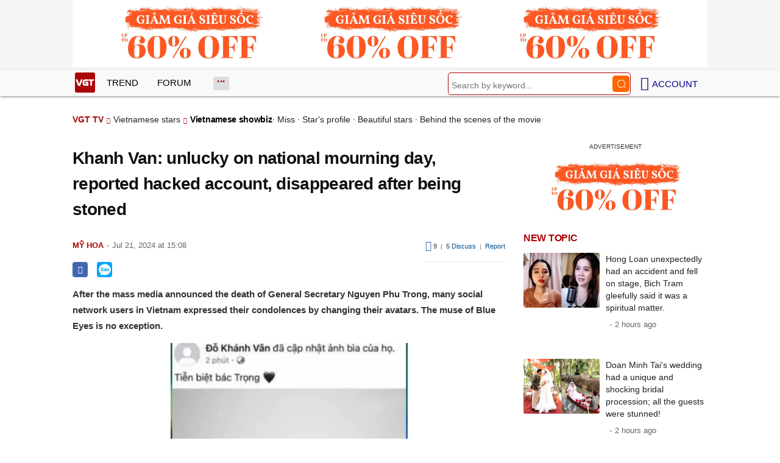

--- FILE ---
content_type: text/html; charset=UTF-8
request_url: https://vgt.vn/khanh-van-kem-duyen-ngay-quoc-tang-bao-hack-nick-mat-tich-khi-bi-nem-da-ihyes-20240721t7218851/?lang=en
body_size: 16046
content:
<!DOCTYPE html><html xmlns="http://www.w3.org/1999/xhtml" dir="ltr" lang="en" class="notranslate" translate="no"><head><meta http-equiv="Content-Type" content="text/html; charset=UTF-8"><title>Khanh Van: unlucky on national mourning day, reported hacked account, disappeared after being stoned | Vietnamese showbiz | Vietnamese stars - VGT TV</title><link rel="stylesheet" href="https://vgt.vn/css/0_vgtvn.css?v=241218" type="text/css" media="screen" charset="utf-8"><meta name="viewport" content="width=device-width, initial-scale=1.0"><link rel="apple-touch-icon" href="https://vgt.vn/apple-touch-icon.png"><link rel="icon" sizes="32x32" type="image/png" href="https://vgt.vn/imgs/logovgt32.png"><link rel="icon" sizes="16x16" type="image/png" href="https://vgt.vn/imgs/logovgt16.png"><link rel="mask-icon" href="https://vgt.vn/imgs/logovgt.svg" color="#ab0609"><link rel="shortcut icon" type="image/x-icon" href="https://vgt.vn/favicon.ico"><meta name="msapplication-TileColor" content="#ab0609"><meta name="msapplication-config" content="/browserconfigvgt.xml"><meta name="theme-color" content="#ab0609"><meta name="mobile-web-app-capable" content="yes"><meta name="apple-mobile-web-app-title" content="VGT TV"><meta name="application-name" content="VGT TV"><meta name="coccoc-site-verification" content="35c9e4998e00d07bfbed5f5d24fd7819"><meta property="fb:app_id" content="592519131079049"><meta name="facebook-domain-verification" content="qdd3r3tx27eqpcap3rxeutw7qc3xrt"><link rel="manifest" href="https://vgt.vn/manifest.json"><link rel="index" title="VGT TV" href="https://vgt.vn"><link rel="canonical" href="https://vgt.vn/khanh-van-kem-duyen-ngay-quoc-tang-bao-hack-nick-mat-tich-khi-bi-nem-da-ihyes-20240721t7218851/?lang=en"><meta name="robots" content="index,follow,max-image-preview:large"><meta property="og:type" content="article"><meta property="og:title" content="Khanh Van: unlucky on national mourning day, reported hacked account, disappeared after being stoned"><meta name="description" content="After the mass media announced the death of General Secretary Nguyen Phu Trong, many social network users in Vietnam expressed their condolences by changing their avatars. The muse of Blue Eyes is no exception."><meta property="og:description" content="After the mass media announced the death of General Secretary Nguyen Phu Trong, many social network users in Vietnam expressed their condolences by changing their avatars. The muse of Blue Eyes is no exception."><meta name="keywords" content="Khanh Van, National Day of mourning, shoulder of tea long, blue-eyed actor, netizens are frustrated, General Secretary Nguyen Phu Trong passed away, social network in Vietnam, change avatar image., Khanh Van&amp;#39;s account was hacked"><meta property="og:image" content="https://t.vgt.vn/2024/7/7/khanh-van-kem-duyen-ngay-quoc-tang-bao-hack-nick-mat-tich-khi-bi-nem-da-600x432-339-7218851.webp"><meta property="og:image:alt" content="Khanh Van: unlucky on national mourning day, reported hacked account, disappeared after being stoned"><meta property="article:published_time" content="2024-07-21T15:08:39+07:00"><meta property="article:section" content="Showbiz Việt"><meta property="article:section" content="Sao Việt"><meta name="twitter:card" value="summary_large_image"><meta name="twitter:url" content="https://vgt.vn/khanh-van-kem-duyen-ngay-quoc-tang-bao-hack-nick-mat-tich-khi-bi-nem-da-ihyes-20240721t7218851/?lang=en"><meta name="twitter:title" content="Khanh Van: unlucky on national mourning day, reported hacked account, disappeared after being stoned"><meta name="twitter:description" content="After the mass media announced the death of General Secretary Nguyen Phu Trong, many social network users in Vietnam expressed their condolences by changing their avatars. The muse of Blue Eyes is no exception."><meta name="twitter:image" content="https://t.vgt.vn/2024/7/7/khanh-van-kem-duyen-ngay-quoc-tang-bao-hack-nick-mat-tich-khi-bi-nem-da-600x432-339-7218851.webp"><meta property="og:site_name" content="VGT TV"><meta property="og:url" content="https://vgt.vn/khanh-van-kem-duyen-ngay-quoc-tang-bao-hack-nick-mat-tich-khi-bi-nem-da-ihyes-20240721t7218851/?lang=en"><link rel="alternate" hreflang="vi" href="https://vgt.vn/khanh-van-kem-duyen-ngay-quoc-tang-bao-hack-nick-mat-tich-khi-bi-nem-da-ihyes-20240721t7218851/"><link rel="alternate" hreflang="en" href="https://vgt.vn/khanh-van-kem-duyen-ngay-quoc-tang-bao-hack-nick-mat-tich-khi-bi-nem-da-ihyes-20240721t7218851/?lang=en"><script type="text/javascript">var maketime = 1766845750;var hostname = 'https://vgt.vn/khanh-van-kem-duyen-ngay-quoc-tang-bao-hack-nick-mat-tich-khi-bi-nem-da-ihyes-20240721t7218851/?lang=en';var wlbk = window.location.href;var show_ads = 1;var is_mobile = 0;var cache_version = '241218';var ADblocked = true;var lang = 'en';var postid = 7218851;var typepage = 'video_single';var inhouse = 1;var created = 1721549319;var lastmod = 1721557937;var catname = ['showbiz-viet', 'sao-viet'];var comment_count = 5;var catid = (catname[0] != 'uncat')?catname[0]:0;</script></head><body data-instant-allow-query-string class="show_ads"><div class="cover_header avgt-div"><div class="ads_position" id="BigBanner"></div><div class="avgt-label"></div></div><div id="header"><ul class="cate-menu"><li class="icon cat-item"><a title="VGT TV" href="/?lang=en" class="logo"></a></li><li class="cat-parent" slug="xu-huong"><a href="/xu-huong-tv/?lang=en">Trend</a></li><li class="cat-parent" slug="dien-dan"><a href="/dien-dan-tv/?lang=en">Forum</a></li><li class="cat-parent bigcat" slug="bigcat"><ul class="chd"><li slug="giai-tri"><a href="/giai-tri-tv/?lang=en">Entertainment</a></li><li slug="sao-viet"><a href="/sao-viet-tv/?lang=en">Vietnamese stars</a></li><li slug="doi-song"><a href="/doi-song-tv/?lang=en">Life</a></li></ul></li><li class="cat-parent smenu" slug="show-menu" onclick="show_cat();"></li><li class="cat-parent icon login" onclick="show_menu();"><span style=" margin-left: 5px;">Account</span><ul class="chd" id="login_header" style="display:none;"></ul></li><li class="icon cat-item cat-item-search cat-parent"><form accept-charset="utf-8" method="post" onsubmit="return run_search(this, 'tvs');" class="search"><input type="search" autocomplete="off" onfocus="this.value=' '" value="" class="formtip" name="s" placeholder="Search by keyword..."><input type="submit" value="" class="btn"></form></li></ul><div style="clear:both;"></div></div><div id="wrapper" class="clearfix"><div id="menucat"><form accept-charset="utf-8" method="post" onsubmit="return run_search(this, 'tvs');" class="search"><input type="search" autocomplete="off" onfocus="this.value=' '" value="" class="formtip" name="s" placeholder="Search by keyword..."><input type="submit" value="" class="btn"><div style="clear:both;"></div></form><ul class="cats-list"><li class="cat-parent"><a href="/sao-viet-tv/?lang=en">Vietnamese stars</a><ul class="chd"><li><a href="/showbiz-viet-tv/?lang=en">Vietnamese showbiz</a></li><li><a href="/hoa-hau-tv/?lang=en">Miss</a></li><li><a href="/saos-profile-tv/?lang=en">Star's profile</a></li><li><a href="/sao-dep-tv/?lang=en">Beautiful stars</a></li><li style="-ms-grid-column: 1; -ms-grid-column-span: 2; grid-column: 1/3"><a href="/hau-truong-phim-tv/?lang=en">Behind the scenes of the movie</a></li></ul></li><li class="cat-parent"><a href="/giai-tri-tv/?lang=en">Entertainment</a><ul class="chd"><li><a href="/showbiz-24h-tv/?lang=en">Showbiz 24h</a></li><li><a href="/sao-han-tv/?lang=en">Korean stars</a></li><li><a href="/sao-hoa-ngu-tv/?lang=en">Chinese stars</a></li><li><a href="/sao-noi-tieng-tv/?lang=en">Famous stars</a></li><li style="-ms-grid-column: 1; -ms-grid-column-span: 2; grid-column: 1/3"><a href="/sao-au-my-tv/?lang=en">European and American stars</a></li></ul></li><li class="cat-parent"><a href="/doi-song-tv/?lang=en">Life</a><ul class="chd"><li><a href="/hot-kols-tv/?lang=en">Hot KOLs</a></li><li><a href="/tin-nong-tv/?lang=en">Hot news</a></li><li><a href="/hot-trend-tv/?lang=en">Hot trend</a></li><li><a href="/nguoi-noi-tieng-tv/?lang=en">Famous people</a></li><li style="-ms-grid-column: 1; -ms-grid-column-span: 2; grid-column: 1/3"><a href="/the-gioi-ky-thu-tv/?lang=en">Wonderful world</a></li></ul></li></ul></div><div style="clear:both;"></div><div id="page" class="clearfix"><script type="application/ld+json">{"@context":"https:\/\/schema.org","@type":"NewsArticle","mainEntityOfPage":{"@type":"WebPage","@id":"https:\/\/vgt.vn\/khanh-van-kem-duyen-ngay-quoc-tang-bao-hack-nick-mat-tich-khi-bi-nem-da-ihyes-20240721t7218851\/?lang=en"},"headline":"Khanh Van: unlucky on national mourning day, reported hacked account, disappeared after being stoned","description":"After the mass media announced the death of General Secretary Nguyen Phu Trong, many social network users in Vietnam expressed their condolences by changing their avatars. The muse of Blue Eyes is no exception.","image":{"@type":"ImageObject","url":"https:\/\/t.vgt.vn\/2024\/7\/7\/khanh-van-kem-duyen-ngay-quoc-tang-bao-hack-nick-mat-tich-khi-bi-nem-da-600x432-339-7218851.webp","width":500,"height":360},"keywords":"Khanh Van, National Day of mourning, shoulder of tea long, blue-eyed actor, netizens are frustrated, General Secretary Nguyen Phu Trong passed away, social network in Vietnam, change avatar image., Khanh Van&#39;s account was hacked","datePublished":"2024-07-21T15:08:39+07:00","dateModified":"2024-07-21T15:08:39+07:00","author":{"@type":"Person","name":"MỸ HOA"},"publisher":{"@type":"Organization","name":"VGT TV","logo":{"@type":"ImageObject","url":"https:\/\/vgt.vn\/imgs\/logovgt.png"}}}</script><script type="application/ld+json">{"@context":"http:\/\/schema.org","@type":"WebSite","name":"Khanh Van: unlucky on national mourning day, reported hacked account, disappeared after being stoned","alternateName":"After the mass media announced the death of General Secretary Nguyen Phu Trong, many social network users in Vietnam expressed their condolences by changing their avatars. The muse of Blue Eyes is no exception.","dateModified":"2024-07-21T15:08:39+07:00","url":"https:\/\/vgt.vn\/khanh-van-kem-duyen-ngay-quoc-tang-bao-hack-nick-mat-tich-khi-bi-nem-da-ihyes-20240721t7218851\/?lang=en","image":{"@type":"ImageObject","url":"https:\/\/t.vgt.vn\/2024\/7\/7\/khanh-van-kem-duyen-ngay-quoc-tang-bao-hack-nick-mat-tich-khi-bi-nem-da-600x432-339-7218851.webp","width":500,"height":360}}</script><script type="application/ld+json">{"@context":"http:\/\/schema.org","@type":"VideoObject","name":"Khanh Van: unlucky on national mourning day, reported hacked account, disappeared after being stoned","description":"After the mass media announced the death of General Secretary Nguyen Phu Trong, many social network users in Vietnam expressed their condolences by changing their avatars. The muse of Blue Eyes is no exception.","thumbnailUrl":"https:\/\/t.vgt.vn\/2024\/7\/7\/khanh-van-kem-duyen-ngay-quoc-tang-bao-hack-nick-mat-tich-khi-bi-nem-da-600x432-339-7218851.webp","uploadDate":"2024-07-21T15:08:39+07:00","duration":"PT4M11S","embedUrl":"https:\/\/www.youtube.com\/embed\/_rYLhCkTB3o"}</script><div id="content" class="videopage"><div class="box-title" itemscope itemtype="http://schema.org/BreadcrumbList"><span class="parent" itemprop="itemListElement" itemscope="" itemtype="https://schema.org/ListItem"><a itemtype="https://schema.org/Thing" itemprop="item" href="/?lang=en"><span itemprop="name">VGT TV</span></a><meta itemprop="position" content="1"></span><span itemprop="itemListElement" itemscope="" itemtype="https://schema.org/ListItem"><a itemtype="https://schema.org/Thing" itemprop="item" href="/sao-viet-tv/?lang=en"><span itemprop="name">Vietnamese stars</span></a><meta itemprop="position" content="2"></span><h2 itemprop="itemListElement" itemscope="" itemtype="https://schema.org/ListItem"><a itemtype="https://schema.org/Thing" itemprop="item" href="/showbiz-viet-tv/?lang=en"><span itemprop="name">Vietnamese showbiz</span></a><meta itemprop="position" content="3"></h2><span class="child"> &middot; <a style="font-weight:normal;" href="/hoa-hau-tv/?lang=en">Miss</a> &middot; <a style="font-weight:normal;" href="/saos-profile-tv/?lang=en">Star's profile</a> &middot; <a style="font-weight:normal;" href="/sao-dep-tv/?lang=en">Beautiful stars</a> &middot; <a style="font-weight:normal;" href="/hau-truong-phim-tv/?lang=en">Behind the scenes of the movie</a></span></div><div style="clear:both;"></div><div id="clip-main"><div id="clip-info"><div class="clip-detail"><h1 class="clip-title">Khanh Van: unlucky on national mourning day, reported hacked account, disappeared after being stoned</h1><div class="info"><div style="float: left;"><a href="/5331-tvu/?lang=en&nick=TeG7uSBIb2E=" title="View member information"><span class="author" id="post_author" post_author="147" user="youtuber">Mỹ Hoa</span></a><span class="date datelist" _time="1721549319">Jul 21, 2024 at 15:08</span></div><div class="comment_item" style="float:right; padding:5px 0;"><div class="width_common"><p class="right block_like_web"><span class="link_thich" onclick="show_like(this)" postid="7218851"><ins class="ic ic-like"></ins>&nbsp;<span class="total_like">9</span></span>&nbsp;&nbsp;|&nbsp;&nbsp;<a class="link_reply txt_blue" href="javascript:void(0);" onclick="document.getElementById('box_comment_vgt').scrollIntoView();"><span class="total_like">5</span> Discuss</a>&nbsp;&nbsp;|&nbsp;&nbsp;<span class="rp"><a class="txt_blue txt_11 link_reply" href="javascript:void(0);" onclick="call_report()" data-click="1">Report</a></span></p></div></div><div style="clear:both;"></div><div style="float: left;"><div id="clip_more_share" class="self-fb-share" onclick="share_facebook('/khanh-van-kem-duyen-ngay-quoc-tang-bao-hack-nick-mat-tich-khi-bi-nem-da-ihyes-20240721t7218851/')"><span class="sh-facebook"></span></div><div id="clip_more_messager" class="share-messenger" onclick="share_messenger('/khanh-van-kem-duyen-ngay-quoc-tang-bao-hack-nick-mat-tich-khi-bi-nem-da-ihyes-20240721t7218851/')"></div><div class="zalo-share-button" data-href="/khanh-van-kem-duyen-ngay-quoc-tang-bao-hack-nick-mat-tich-khi-bi-nem-da-ihyes-20240721t7218851/" data-oaid="624299444197455631" data-layout="3" data-color="blue" data-customize="true"></div><div id="clip_more_api" class="share-api" onclick="share_api('/khanh-van-kem-duyen-ngay-quoc-tang-bao-hack-nick-mat-tich-khi-bi-nem-da-ihyes-20240721t7218851/')"></div></div><div style="clear:both;"></div></div><div id="clip-content" style="display:block;"><p> <strong> After the mass media announced the death of General Secretary Nguyen Phu Trong, many social network users in Vietnam expressed their condolences by changing their avatars. The muse of Blue Eyes is no exception. </strong> </p> <p style="text-align: center;"> <a id="img-ad-1" class="photo imgads ps" onclick="return false;" target="_blank" href="https://i.vgt.vn/2024/7/21/khanh-van-kem-duyen-ngay-quoc-tang-bao-hack-nick-mat-tich-khi-bi-nem-da-8d7-7218851.webp" data-index="0"> <img data-m="image/webp" data-width="389" data-height="588" data-p="151%" data-s="17180" src="https://i.vgt.vn/2024/7/21/khanh-van-kem-duyen-ngay-quoc-tang-bao-hack-nick-mat-tich-khi-bi-nem-da-8d7-7218851.webp" alt="Khanh Van: unlucky on national mourning day, reported hacked account, disappeared after being stoned - Photo 1" loading="lazy" style="width: 389px; height: 588px; max-height:151vw;"> </a> <span class="img-over" style="width:389px; max-width:100vw;"> <span class="close" onclick="close_ballon(this)"> <span class="avgt-label"> </span> </span> <ins id="ImageAds" class="ads_position"> </ins> </span> </p> <p> However, actress Khanh Van received a wave of fierce criticism for an uncharitable personal action. The muse posted a black and white photo, but the content of the photo showed a bright and carefree smile. Many netizens believe that this photo is inappropriate, even disrespectful, on the country's saddest day. After the above unexpected scandal, netizens immediately focused all their attention on Khanh Van's next move. </p> <p style="text-align:center;"> <iframe height="315" scrolling="no" allow="accelerometer; autoplay; clipboard-write; encrypted-media; gyroscope; picture-in-picture; web-share" allowfullscreen src="/player/ytiframe.html?postid=0&type=single&mute=1&autoplay=1#_rYLhCkTB3o" width="560" loading="lazy"> </iframe> </p> <p> Khanh Van's actions not only affected her personal image, but also negatively impacted her reputation. Afterwards, rumors appeared online that this action was due to her account being hacked. </p> <p> Below the articles, many netizens expressed their frustration </p> <p> <em> I don't even know who Khanh Van is?? The phase goes into the ground and self-destructs. </em> </p> <div class="avgt-div"> <div class="avgt-label"> </div> <div class="ads_position" id="inpage"> </div> </div> <p> <em> It is true that Nam Thu is Khanh Van's sister. </em> </p> <p> <em> 365 days without seeing a hacker at a sensitive time, then meeting a hacker again. </em> </p> <p> <em> Many people in the public don't understand how they can do that? </em> </p> <p style="text-align: center;"> <a class="photo" onclick="return false;" target="_blank" href="https://i.vgt.vn/2024/7/21/khanh-van-kem-duyen-ngay-quoc-tang-bao-hack-nick-mat-tich-khi-bi-nem-da-6c4-7218851.webp" data-index="2"> <img data-m="image/webp" data-width="640" data-height="854" data-p="133%" data-s="125732" src="https://i.vgt.vn/2024/7/21/khanh-van-kem-duyen-ngay-quoc-tang-bao-hack-nick-mat-tich-khi-bi-nem-da-6c4-7218851.webp" alt="Khanh Van: unlucky on national mourning day, reported hacked account, disappeared after being stoned - Photo 2" loading="lazy" style="width: 640px; height: 854px; max-height:133vw;"> </a> </p> <p> According to records, when accessing the link leading to actress Khanh Van's personal page, she received the message "You cannot currently view this content". Many people believe that this is the move of the beauty who plays Tra Long in the movie Blue Eyes after facing public reaction because of an inappropriate photo on social networks. </p> <p> Meanwhile, Khanh Van's Insta account with more than 959,000 followers and TikTok account with 1.4 million followers are still visible. Many netizens left comments criticizing the 29-year-old actor, but everything was locked. </p> <p> Khanh Van was born in 1995, possesses beautiful beauty. She is famous for her role as Tra Long in Blue Eyes. After that, the actress continued to try her hand at a number of projects such as Hello Papa, Lien and Dat, The Most Beautiful Summer... but failed to make an impression on the audience. </p> <div class="avgt-div"> <div class="avgt-label"> </div> <div class="inview-vgt static"> <div class="inview-wrap"> <div id="inview-fixed" class="ads_position"> </div> </div> </div> </div> <p style="text-align: center;"> <a id="img-ad-2" class="photo imgads ps" onclick="return false;" target="_blank" href="https://i.vgt.vn/2024/7/21/khanh-van-kem-duyen-ngay-quoc-tang-bao-hack-nick-mat-tich-khi-bi-nem-da-8fa-7218851.webp" data-index="3"> <img data-m="image/webp" data-width="640" data-height="437" data-p="68%" data-s="45516" src="https://i.vgt.vn/2024/7/21/khanh-van-kem-duyen-ngay-quoc-tang-bao-hack-nick-mat-tich-khi-bi-nem-da-8fa-7218851.webp" alt="Khanh Van: unlucky on national mourning day, reported hacked account, disappeared after being stoned - Photo 3" loading="lazy" style="width: 640px; height: 437px; max-height:68vw;"> </a> <span class="img-over" style="width:640px; max-width:100vw;"> <span class="close" onclick="close_ballon(this)"> <span class="avgt-label"> </span> </span> <ins id="ImageAds2" class="ads_position"> </ins> </span> </p> <p> During her career, Khanh Van encountered some noise. Previously, the beauty posted sexy photos on her personal page, causing her to be criticized by netizens as a "bad girl". Instead of remaining silent, the 9X actor responded: "Define help Khanh Van, what is good? What is bad? Everyone is defining Van as bad so Van doesn't know what bad is bad. But let's say it's bad, as long as it's not bad, Van has never said that Van is good." </p> <p> Or when participating in Star Enlistment, Khanh Van received backlash because of her ladylike personality and not being able to integrate into the military environment. </p> <p style="text-align: center;"> <a class="photo" onclick="return false;" target="_blank" href="https://i.vgt.vn/2024/7/21/khanh-van-kem-duyen-ngay-quoc-tang-bao-hack-nick-mat-tich-khi-bi-nem-da-ca9-7218851.webp" data-index="4"> <img data-m="image/webp" data-width="1200" data-height="675" data-p="56%" data-s="77066" src="https://i.vgt.vn/2024/7/21/khanh-van-kem-duyen-ngay-quoc-tang-bao-hack-nick-mat-tich-khi-bi-nem-da-ca9-7218851.webp" alt="Khanh Van: unlucky on national mourning day, reported hacked account, disappeared after being stoned - Photo 4" loading="lazy" style="width: 640px; height: 360px; max-height:56vw;"> </a> </p> <p> Besides the unfortunate actions of actress Blue Eyes, social networks also have many beautiful images. No one texted anyone, no one told anyone, but everyone simultaneously changed their profile pictures to commemorate the contributions of the General Secretary. Many social network users have expressed their grief by posting images of black colors, half-mast flags, fallen leaves returning to their roots, and lotus flowers. </p> <div class="avgt-div"> <div class="avgt-label"> </div> <div class="inview-vgt static"> <div class="inview-wrap"> <div id="inview-fixed2" class="ads_position"> </div> </div> </div> </div> <p> Accompanied by status lines such as: "A big heart has stopped beating", "Faithful communist", "respectfully bow and say goodbye to a true communist", "Farewell General Secretary Nguyen Phu Trong - a loyal communist, an excellent student of President Ho Chi Minh. All Vietnamese people remember him fondly" or "Vietnamese youth will forever remember the advice of the General Secretary. Nguyen Phu Trong". </p> <p style="text-align: center;"> <a class="photo" onclick="return false;" target="_blank" href="https://i.vgt.vn/2024/7/21/khanh-van-kem-duyen-ngay-quoc-tang-bao-hack-nick-mat-tich-khi-bi-nem-da-364-7218851.webp" data-index="5"> <img data-m="image/webp" data-width="1200" data-height="1521" data-p="127%" data-s="89106" src="https://i.vgt.vn/2024/7/21/khanh-van-kem-duyen-ngay-quoc-tang-bao-hack-nick-mat-tich-khi-bi-nem-da-364-7218851.webp" alt="Khanh Van: unlucky on national mourning day, reported hacked account, disappeared after being stoned - Photo 5" loading="lazy" style="width: 640px; height: 811.2px; max-height:127vw;"> </a> </p> <p> Military poet Dang Vuong Hung posted a sad photo of General Secretary Nguyen Phu Trong, accompanied by a poem </p> <p> <strong> RETURN </strong> </p> <p> <em> Return to the motherland and fatherland </em> </p> <p> <em> Turns into sweet, fragrant fruit in the fields </em> </p> <p> <em> Return to mountains and rivers </em> </p> <p> <em> Turns into a cool breeze where there is no worries </em> </p> <p> <em> Return to the world of the Sage </em> </p> <p> <em> The fragrance remains forever throughout the grass and flowers </em> </p> <div class="avgt-div"> <div class="avgt-label"> </div> <div class="ads_position" id="inpage2"> </div> </div> <p> <em> Thousands of years of white clouds have passed away </em> </p> <p> <em> There is rain and sunshine through the months and days </em> </p> <p> <em> People who go are still passionate </em> </p> <p> <em> The world still has bitterness, joy and sadness. </em> </p> <p> <em> Up there is the source. </em> </p> <p> <em> It seems like looking back, he always smiles? </em> </p> <p> Hanoi, July 20, 2024 </p> <p style="text-align: center;"> <a id="img-ad-3" class="photo imgads ps" onclick="return false;" target="_blank" href="https://i.vgt.vn/2024/7/21/khanh-van-kem-duyen-ngay-quoc-tang-bao-hack-nick-mat-tich-khi-bi-nem-da-b6e-7218851.webp" data-index="6"> <img data-m="image/webp" data-width="943" data-height="1600" data-p="170%" data-s="264212" src="https://i.vgt.vn/2024/7/21/khanh-van-kem-duyen-ngay-quoc-tang-bao-hack-nick-mat-tich-khi-bi-nem-da-b6e-7218851.webp" alt="Khanh Van: unlucky on national mourning day, reported hacked account, disappeared after being stoned - Photo 6" loading="lazy" style="width: 640px; height: 1085.8960763521px; max-height:170vw;"> </a> <span class="img-over" style="width:640px; max-width:100vw;"> <span class="close" onclick="close_ballon(this)"> <span class="avgt-label"> </span> </span> <ins id="ImageAds3" class="ads_position"> </ins> </span> </p> <p> In particular, many Vietnamese people have reposted a quote that the General Secretary really liked when he spoke to officials and party members: <em> "Life only lives once, so we must live it meaningfully; so that you don't have to feel regret for your despicable, cowardly, and shameless actions; what's the use of so much money? You can't take it with you when you die, which is the most sacred thing! </em> </p> <p> In addition, some people also posted simple, everyday, and intimate photos of the General Secretary when interacting with people from all walks of life as a way for social network users to express their regret. love for a simple, close, and profound leader of the Vietnamese people. </p> <div class="avgt-div"> <div class="avgt-label"> </div> <div class="ads_position" id="inpage3"> </div> </div> <p style="text-align: center;"> <a class="photo" onclick="return false;" target="_blank" href="https://i.vgt.vn/2024/7/21/khanh-van-kem-duyen-ngay-quoc-tang-bao-hack-nick-mat-tich-khi-bi-nem-da-e96-7218851.webp" data-index="7"> <img data-m="image/webp" data-width="959" data-height="1264" data-p="132%" data-s="128386" src="https://i.vgt.vn/2024/7/21/khanh-van-kem-duyen-ngay-quoc-tang-bao-hack-nick-mat-tich-khi-bi-nem-da-e96-7218851.webp" alt="Khanh Van: unlucky on national mourning day, reported hacked account, disappeared after being stoned - Photo 7" loading="lazy" style="width: 640px; height: 843.54535974974px; max-height:132vw;"> </a> </p> <p> From yesterday afternoon until this morning, July 20, Vietnamese people at home and abroad, as well as international friends, have continuously expressed their love, appreciation, and condolences to General Secretary Nguyen Phu Trong, considering him a a true Vietnamese, a staunch communist, a leader wholeheartedly devoted to the people and country, sacrificing his entire life for the prosperity and happiness of the nation. </p> <p style="text-align: center;"> <a class="photo" onclick="return false;" target="_blank" href="https://i.vgt.vn/2024/7/21/khanh-van-kem-duyen-ngay-quoc-tang-bao-hack-nick-mat-tich-khi-bi-nem-da-628-7218851.webp" data-index="8"> <img data-m="image/webp" data-width="1200" data-height="630" data-p="53%" data-s="115750" src="https://i.vgt.vn/2024/7/21/khanh-van-kem-duyen-ngay-quoc-tang-bao-hack-nick-mat-tich-khi-bi-nem-da-628-7218851.webp" alt="Khanh Van: unlucky on national mourning day, reported hacked account, disappeared after being stoned - Photo 8" thumb="1" loading="lazy" style="width: 640px; height: 336px; max-height:53vw;"> </a> </p> <div style="height:1px; margin:0; padding:0" id="trackingimg" data-bg="[data-uri]" class="pk_holder"> </div><p class="morelink"><a href="/truc-anh-mat-biec-tang-can-vi-benh-song-chat-vat-khanh-van-ngay-cang-xinh-dep-thao-tam-mo-nhat-ihyes-20220922t6653150/?lang=en">Truc Anh &quot;Mat Biec&quot; gained weight because of illness, struggled to live, Khanh Van became more and more beautiful, Thao Tam faint</a> <span><a href="/truc-anh-mat-biec-tang-can-vi-benh-song-chat-vat-khanh-van-ngay-cang-xinh-dep-thao-tam-mo-nhat-ihyes-20220922t6653150/?lang=en"><img loading="lazy" src="https://t.vgt.vn/2022/9/8/truc-anh-mat-biec-tang-can-vi-benh-song-chat-vat-khanh-van-ngay-cang-xinh-dep-thao-tam-mo-nhat-ccb-6653150-250x180.jpg" alt="Truc Anh &amp;quot;Mat Biec&amp;quot; gained weight because of illness, struggled to live, Khanh Van became more and more beautiful, Thao Tam faint"></a><ins class="info">Hoàng Phúc<span class="date datelist" time="1663839357">16:35:57 22/09/2022</span></ins>After 3 years since Mat Biec was released, the trio of beauties Truc Anh, Khanh Van and Thao Tam had many changes in appearance. In particular, Truc Anh was commented to have a lower performance than his two colleagues. Mat Biec used to be a movie that broke the Vietnamese box...<a href="/truc-anh-mat-biec-tang-can-vi-benh-song-chat-vat-khanh-van-ngay-cang-xinh-dep-thao-tam-mo-nhat-ihyes-20220922t6653150/?lang=en"><ins title="[Read more]"></ins></a></span><ins style="clear:both;display: block;"></ins></p></div><div style="clear:both;"></div><div style="left: right;margin: 5px 14px;"><div id="clip_more_share" class="self-fb-share" onclick="share_facebook('/khanh-van-kem-duyen-ngay-quoc-tang-bao-hack-nick-mat-tich-khi-bi-nem-da-ihyes-20240721t7218851/')"><span class="sh-facebook"></span></div><div id="clip_more_messager" class="share-messenger" onclick="share_messenger('/khanh-van-kem-duyen-ngay-quoc-tang-bao-hack-nick-mat-tich-khi-bi-nem-da-ihyes-20240721t7218851/')"></div><div class="zalo-share-button" data-href="/khanh-van-kem-duyen-ngay-quoc-tang-bao-hack-nick-mat-tich-khi-bi-nem-da-ihyes-20240721t7218851/" data-oaid="624299444197455631" data-layout="3" data-color="blue" data-customize="true"></div><div id="clip_more_api" class="share-api" onclick="share_api('/khanh-van-kem-duyen-ngay-quoc-tang-bao-hack-nick-mat-tich-khi-bi-nem-da-ihyes-20240721t7218851/')"></div></div><div class="wpmn-print"><a class="ico" href="/khanh-van-kem-duyen-ngay-quoc-tang-bao-hack-nick-mat-tich-khi-bi-nem-da-ihyes-20240721t7218851/print/?lang=en" title="Print" rel="nofollow">Print</a></div><div style="clear:both; margin-top:5px;"></div><div class="useful"><div class="text">Did you LIKE this article?</div><div style="clear:both;"></div><div class="yes" onclick="useful(this, 1)">Yes</div><div class="no" onclick="useful(this, 0)">No</div><div style="clear:both;"></div></div></div><!-- Comments --><div id="box_comment_vgt" class="box_comment_vgt box_category width_common ad_holder"></div><div style="clear:both;"></div><div class="post-tag"><a href="/khanh-van-tvk/?lang=en" rel="tag" itemprop="keywords">Khanh Van</a><a href="/ngay-quoc-tang-tvk/?lang=en" rel="tag" itemprop="keywords">National Day of mourning</a><a href="/vai-tra-long-tvk/?lang=en" rel="tag" itemprop="keywords">shoulder of tea long</a><a href="/dien-vien-mat-biec-tvk/?lang=en" rel="tag" itemprop="keywords">blue-eyed actor</a><a href="/netizen-buc-xuc-tvk/?lang=en" rel="tag" itemprop="keywords">netizens are frustrated</a><a href="/tong-bi-thu-nguyen-phu-trong-tu-tran-tvk/?lang=en" rel="tag" itemprop="keywords">General Secretary Nguyen Phu Trong passed away</a><a href="/mang-xa-hoi-o-viet-nam-tvk/?lang=en" rel="tag" itemprop="keywords">social network in Vietnam</a><a href="/thay-hinh-avatar-tvk/?lang=en" rel="tag" itemprop="keywords">change avatar image.</a><a href="/tai-khoan-khanh-van-bi-hack-tvk/?lang=en" rel="tag" itemprop="keywords">Khanh Van&#39;s account was hacked</a></div><div class="avgt-div"><div class="avgt-label"></div><div class="ads_position" id="UnderArticle" style="clear:both"></div></div><div class="news"><h3 style="float:left">Related topics</h3><div style="clear:both;"></div><div class="post-content-archive"><a href="/khanh-van-bat-ngo-bi-to-la-tieu-tam-nguoi-trong-cuoc-la-thanh-vien-group-anti-ihyes-20201231t5482747/?lang=en"><h4>Khanh Van was suddenly accused of being &quot;small three&quot;. The insider is a member of the group anti</h4></a><a href="/khanh-van-bat-ngo-bi-to-la-tieu-tam-nguoi-trong-cuoc-la-thanh-vien-group-anti-ihyes-20201231t5482747/?lang=en"><img loading="lazy" src="https://t.vgt.vn/2020/12/11/khanh-van-bat-ngo-bi-to-la-tieu-tam-nguoi-trong-cuoc-la-thanh-vien-group-anti-160-5482747.jpg" alt="Khanh Van was suddenly accused of being &amp;quot;small three&amp;quot;. The insider is a member of the group anti"></a><div class="info">team youtuber<span class="date datelist" time="1609404328">15:45:28 31/12/2020</span></div><span class="des">It seems that the end of the year is becoming an obsession with Khanh Van Mat Biec when she is constantly getting into unnecessary trouble. After participating in the program Stars Enter the Five, the noise kept coming to Khanh Van, actress Mat Biec. The story of being accused of being a princess by her own cousin until she was... </span><div class="comment_item"><div class="width_common"><p class="right block_like_web"><span class="link_thich" onclick="show_like(this)" postid="5482747"><ins class="ic ic-like"></ins>&nbsp;<span class="total_like">4</span></span>&nbsp;&nbsp;|&nbsp;&nbsp;<span class="link_reply txt_blue"><span class="total_like">0</span> Discuss</span>&nbsp;&nbsp;|&nbsp;&nbsp;<a href="javascript:void(0);" class="share_cmt_fb txt_blue" onclick="share_api('/khanh-van-bat-ngo-bi-to-la-tieu-tam-nguoi-trong-cuoc-la-thanh-vien-group-anti-ihyes-20201231t5482747/?lang=en')">Share</a></p></div></div></div><div class="post-content-archive"><a href="/hoa-hau-khanh-van-lo-nghi-van-co-con-voi-ban-trai-1-doi-vo-bang-chung-ranh-ranh-ihyes-20240712t7210848/?lang=en"><h4>Miss Khanh Van revealed suspicion of having a child with her boyfriend of one wife, the evidence is clear</h4></a><a href="/hoa-hau-khanh-van-lo-nghi-van-co-con-voi-ban-trai-1-doi-vo-bang-chung-ranh-ranh-ihyes-20240712t7210848/?lang=en"><img loading="lazy" src="https://t.vgt.vn/2024/7/4/hoa-hau-khanh-van-lo-nghi-van-co-con-voi-ban-trai-1-doi-vo-bang-chung-ranh-ranh-600x432-826-7210848.webp" alt="Miss Khanh Van revealed suspicion of having a child with her boyfriend of one wife, the evidence is clear"></a><div class="info">Phúc Sen<span class="date datelist" time="1720766490">13:41:30 12/07/2024</span></div><span class="des">Miss Universe Vietnam 2019 - Khanh Van, after announcing that she had proposed to her and was about to get married with her photographer husband, fans had the opportunity to be even more excited when recently the queen was spotted in a series of photos. Abnormal spot in round 2, suspected pregnancy.</span><div class="comment_item"><div class="width_common"><p class="right block_like_web"><span class="link_thich" onclick="show_like(this)" postid="7210848"><ins class="ic ic-like"></ins>&nbsp;<span class="total_like">4</span></span>&nbsp;&nbsp;|&nbsp;&nbsp;<span class="link_reply txt_blue"><span class="total_like">1</span> Discuss</span>&nbsp;&nbsp;|&nbsp;&nbsp;<a href="javascript:void(0);" class="share_cmt_fb txt_blue" onclick="share_api('/hoa-hau-khanh-van-lo-nghi-van-co-con-voi-ban-trai-1-doi-vo-bang-chung-ranh-ranh-ihyes-20240712t7210848/?lang=en')">Share</a></p></div></div></div><div class="post-content-archive"><a href="/vu-nu-tai-xe-say-xin-mat-5-giay-khien-2-nguoi-ra-di-lo-tinh-tiet-gay-buc-xuc-ihyes-20240702t7201550/?lang=en"><h4>The case of a drunk female driver: it took 5 seconds to make 2 people leave, revealing a frustrating circumstance</h4></a><a href="/vu-nu-tai-xe-say-xin-mat-5-giay-khien-2-nguoi-ra-di-lo-tinh-tiet-gay-buc-xuc-ihyes-20240702t7201550/?lang=en"><img loading="lazy" src="https://t.vgt.vn/2024/7/1/vu-nu-tai-xe-say-xin-mat-5-giay-khien-2-nguoi-ra-di-lo-tinh-tiet-gay-buc-xuc-600x432-e79-7201550.webp" alt="The case of a drunk female driver: it took 5 seconds to make 2 people leave, revealing a frustrating circumstance"></a><div class="info">Bảo Yến<span class="date datelist" time="1719913103">16:38:23 02/07/2024</span></div><span class="des">Without a driver's license, knowing that her body was a little yeasty, still driving a car, the female driver in Vung Tau had to pay a pretty high price for making the 2 people leave forever. This person's belated tears fell out of regret, but the pain of the families of the 2 victims was too great</span><div class="comment_item"><div class="width_common"><p class="right block_like_web"><span class="link_thich" onclick="show_like(this)" postid="7201550"><ins class="ic ic-like"></ins>&nbsp;<span class="total_like">3</span></span>&nbsp;&nbsp;|&nbsp;&nbsp;<span class="link_reply txt_blue"><span class="total_like">2</span> Discuss</span>&nbsp;&nbsp;|&nbsp;&nbsp;<a href="javascript:void(0);" class="share_cmt_fb txt_blue" onclick="share_api('/vu-nu-tai-xe-say-xin-mat-5-giay-khien-2-nguoi-ra-di-lo-tinh-tiet-gay-buc-xuc-ihyes-20240702t7201550/?lang=en')">Share</a></p></div></div></div><div class="post-content-archive"><a href="/them-anh-chong-sap-cuoi-khanh-van-dien-mao-ra-sao-ma-khien-nang-hau-me-dam-ihyes-20240702t7201343/?lang=en"><h4>More photos of Khanh Van's fiancé, what kind of appearance makes the queen fall in love</h4></a><a href="/them-anh-chong-sap-cuoi-khanh-van-dien-mao-ra-sao-ma-khien-nang-hau-me-dam-ihyes-20240702t7201343/?lang=en"><img loading="lazy" src="https://t.vgt.vn/2024/7/1/them-anh-chong-sap-cuoi-khanh-van-dien-mao-ra-sao-ma-khien-nang-hau-me-dam-600x432-216-7201343.webp" alt="More photos of Khanh Van&#039;s fiancé, what kind of appearance makes the queen fall in love"></a><div class="info">Nguyễn Kim<span class="date datelist" time="1719902950">13:49:10 02/07/2024</span></div><span class="des">After being crowned, Miss Khanh Van is still active in artistic activities. However, the 9x beauty is quite secretive about her private life. On June 30, Khanh Van suddenly shared on her personal page a photo of the moment she hugged a man who hid her face.</span><div class="comment_item"><div class="width_common"><p class="right block_like_web"><span class="link_thich" onclick="show_like(this)" postid="7201343"><ins class="ic ic-like"></ins>&nbsp;<span class="total_like">3</span></span>&nbsp;&nbsp;|&nbsp;&nbsp;<span class="link_reply txt_blue"><span class="total_like">1</span> Discuss</span>&nbsp;&nbsp;|&nbsp;&nbsp;<a href="javascript:void(0);" class="share_cmt_fb txt_blue" onclick="share_api('/them-anh-chong-sap-cuoi-khanh-van-dien-mao-ra-sao-ma-khien-nang-hau-me-dam-ihyes-20240702t7201343/?lang=en')">Share</a></p></div></div></div><div class="post-content-archive"><a href="/hoa-hau-khanh-van-sap-len-xe-hoa-chinh-thuc-duoc-cau-hon-lo-danh-tinh-ban-trai-ihyes-20240701t7200178/?lang=en"><h4>Miss Khanh Van is about to get on a flower car, officially proposed, revealing her boyfriend's identity</h4></a><a href="/hoa-hau-khanh-van-sap-len-xe-hoa-chinh-thuc-duoc-cau-hon-lo-danh-tinh-ban-trai-ihyes-20240701t7200178/?lang=en"><img loading="lazy" src="https://t.vgt.vn/2024/7/1/hoa-hau-khanh-van-sap-len-xe-hoa-chinh-thuc-duoc-cau-hon-lo-danh-tinh-ban-trai-600x432-12e-7200178.webp" alt="Miss Khanh Van is about to get on a flower car, officially proposed, revealing her boyfriend&#039;s identity"></a><div class="info">Thanh Phúc<span class="date datelist" time="1719799400">09:03:20 01/07/2024</span></div><span class="des">Miss Universe Vietnam 2019 - Nguyen Tran Khanh Van, has just made the whole showbiz really shocked when she publicized the image of receiving a marriage proposal from her hidden boyfriend. This is a move to admit that he is about to get on the flower car, giving up the game.</span><div class="comment_item"><div class="width_common"><p class="right block_like_web"><span class="link_thich" onclick="show_like(this)" postid="7200178"><ins class="ic ic-like"></ins>&nbsp;<span class="total_like">4</span></span>&nbsp;&nbsp;|&nbsp;&nbsp;<span class="link_reply txt_blue"><span class="total_like">1</span> Discuss</span>&nbsp;&nbsp;|&nbsp;&nbsp;<a href="javascript:void(0);" class="share_cmt_fb txt_blue" onclick="share_api('/hoa-hau-khanh-van-sap-len-xe-hoa-chinh-thuc-duoc-cau-hon-lo-danh-tinh-ban-trai-ihyes-20240701t7200178/?lang=en')">Share</a></p></div></div></div><div class="post-content-archive"><a href="/khanh-van-ngoc-chau-mat-danh-hieu-miss-universe-vn-thay-bang-miss-cosmo-vn-ihyes-20240611t7183972/?lang=en"><h4>Khanh Van and Ngoc Chau lost the title of Miss Universe VN and were replaced by Miss Cosmo VN</h4></a><a href="/khanh-van-ngoc-chau-mat-danh-hieu-miss-universe-vn-thay-bang-miss-cosmo-vn-ihyes-20240611t7183972/?lang=en"><img loading="lazy" src="https://t.vgt.vn/2024/6/4/khanh-van-ngoc-chau-mat-danh-hieu-miss-universe-vn-thay-bang-miss-cosmo-vn-600x432-44f-7183972.webp" alt="Khanh Van and Ngoc Chau lost the title of Miss Universe VN and were replaced by Miss Cosmo VN"></a><div class="info">Bảo Nam<span class="date datelist" time="1718105423">18:30:23 11/06/2024</span></div><span class="des">On the afternoon of June 11, the press conference to launch the Miss Cosmo 2024 contest was officially held in Ho Chi Minh City. This year's Miss Cosmo is the first season, with the participation of more than 70 beauties representing 70 countries and territories around the world.</span><div class="comment_item"><div class="width_common"><p class="right block_like_web"><span class="link_thich" onclick="show_like(this)" postid="7183972"><ins class="ic ic-like"></ins>&nbsp;<span class="total_like">1</span></span>&nbsp;&nbsp;|&nbsp;&nbsp;<span class="link_reply txt_blue"><span class="total_like">1</span> Discuss</span>&nbsp;&nbsp;|&nbsp;&nbsp;<a href="javascript:void(0);" class="share_cmt_fb txt_blue" onclick="share_api('/khanh-van-ngoc-chau-mat-danh-hieu-miss-universe-vn-thay-bang-miss-cosmo-vn-ihyes-20240611t7183972/?lang=en')">Share</a></p></div></div></div><div class="avgt-div"><div class="avgt-label"></div><div class="ads_position" id="relative1" style="clear:both"></div></div><div class="post-content-archive"><a href="/thuy-tien-cong-khai-gioi-tinh-that-fan-ngo-ngang-tuyen-bo-quang-linh-bit-cua-ihyes-20240605t7179627/?lang=en"><h4>Thuy Tien publicly announced her true gender, fans were surprised to announce that Quang Linh closed the door?</h4></a><a href="/thuy-tien-cong-khai-gioi-tinh-that-fan-ngo-ngang-tuyen-bo-quang-linh-bit-cua-ihyes-20240605t7179627/?lang=en"><img loading="lazy" src="https://t.vgt.vn/2024/6/2/thuy-tien-cong-khai-gioi-tinh-that-fan-ngo-ngang-tuyen-bo-quang-linh-bit-cua-600x432-95b-7179627.webp" alt="Thuy Tien publicly announced her true gender, fans were surprised to announce that Quang Linh closed the door?"></a><div class="info">Phúc Sen<span class="date datelist" time="1717574680">15:04:40 05/06/2024</span></div><span class="des">Miss Thuy Tien has just made waves among fans when she suddenly made a move to publicize her true gender after many years of hiding, she wrote only 1 line but it was enough for beauty fans to flirt, youtuber Quang Linh Vlog was also called out.</span><div class="comment_item"><div class="width_common"><p class="right block_like_web"><span class="link_thich" onclick="show_like(this)" postid="7179627"><ins class="ic ic-like"></ins>&nbsp;<span class="total_like">7</span></span>&nbsp;&nbsp;|&nbsp;&nbsp;<span class="link_reply txt_blue"><span class="total_like">1</span> Discuss</span>&nbsp;&nbsp;|&nbsp;&nbsp;<a href="javascript:void(0);" class="share_cmt_fb txt_blue" onclick="share_api('/thuy-tien-cong-khai-gioi-tinh-that-fan-ngo-ngang-tuyen-bo-quang-linh-bit-cua-ihyes-20240605t7179627/?lang=en')">Share</a></p></div></div></div><div class="post-content-archive"><a href="/do-khanh-van-vuot-qua-cai-bong-tra-long-de-khang-dinh-ban-than-ihyes-20240511t7161077/?lang=en"><h4>Do Khanh Van: Overcoming the "shadow" of Tra Long to assert himself</h4></a><a href="/do-khanh-van-vuot-qua-cai-bong-tra-long-de-khang-dinh-ban-than-ihyes-20240511t7161077/?lang=en"><img loading="lazy" src="https://t.vgt.vn/2024/5/4/do-khanh-van-vuot-qua-cai-bong-tra-long-de-khang-dinh-ban-than-600x432-25d-7161077.webp" alt="Do Khanh Van: Overcoming the &quot;shadow&quot; of Tra Long to assert himself"></a><div class="info">Quỳnh Như<span class="date datelist" time="1715436448">21:07:28 11/05/2024</span></div><span class="des">Many projects after Khanh Van's Mat Biec did not achieve the expected effect, causing many people to question the young actress's acting ability and development orientation.</span><div class="comment_item"><div class="width_common"><p class="right block_like_web"><span class="link_thich" onclick="show_like(this)" postid="7161077"><ins class="ic ic-like"></ins>&nbsp;<span class="total_like">5</span></span>&nbsp;&nbsp;|&nbsp;&nbsp;<span class="link_reply txt_blue"><span class="total_like">1</span> Discuss</span>&nbsp;&nbsp;|&nbsp;&nbsp;<a href="javascript:void(0);" class="share_cmt_fb txt_blue" onclick="share_api('/do-khanh-van-vuot-qua-cai-bong-tra-long-de-khang-dinh-ban-than-ihyes-20240511t7161077/?lang=en')">Share</a></p></div></div></div><div class="post-content-archive"><a href="/hoa-hau-khanh-van-chinh-thuc-thay-the-thuy-ngan-o-7-nu-cuoi-xuan-ihyes-20240510t7159593/?lang=en"><h4>Miss Khanh Van officially replaced Thuy Ngan at 7 Spring Smiles?</h4></a><a href="/hoa-hau-khanh-van-chinh-thuc-thay-the-thuy-ngan-o-7-nu-cuoi-xuan-ihyes-20240510t7159593/?lang=en"><img loading="lazy" src="https://t.vgt.vn/2024/5/4/hoa-hau-khanh-van-chinh-thuc-thay-the-thuy-ngan-o-7-nu-cuoi-xuan-600x432-672-7159593.webp" alt="Miss Khanh Van officially replaced Thuy Ngan at 7 Spring Smiles?"></a><div class="info">Minh Ngọc<span class="date datelist" time="1715301301">07:35:01 10/05/2024</span></div><span class="des">The online community in recent days has been buzzing with information that Thuy Ngan will be replaced by Miss Khanh Van at the 7 Spring Smile program. What is the reality behind this story?</span><div class="comment_item"><div class="width_common"><p class="right block_like_web"><span class="link_thich" onclick="show_like(this)" postid="7159593"><ins class="ic ic-like"></ins>&nbsp;<span class="total_like">3</span></span>&nbsp;&nbsp;|&nbsp;&nbsp;<span class="link_reply txt_blue"><span class="total_like">1</span> Discuss</span>&nbsp;&nbsp;|&nbsp;&nbsp;<a href="javascript:void(0);" class="share_cmt_fb txt_blue" onclick="share_api('/hoa-hau-khanh-van-chinh-thuc-thay-the-thuy-ngan-o-7-nu-cuoi-xuan-ihyes-20240510t7159593/?lang=en')">Share</a></p></div></div></div><div class="post-content-archive"><a href="/ngoc-chau-chanh-long-vi-lam-cat-luc-van-khong-co-tai-san-la-hoa-hau-ngheo-nhat-ihyes-20240429t7152001/?lang=en"><h4>Ngoc Chau felt sad because she worked so hard and still had no assets. She was the poorest beauty queen?</h4></a><a href="/ngoc-chau-chanh-long-vi-lam-cat-luc-van-khong-co-tai-san-la-hoa-hau-ngheo-nhat-ihyes-20240429t7152001/?lang=en"><img loading="lazy" src="https://t.vgt.vn/2024/4/10/ngoc-chau-chanh-long-vi-lam-cat-luc-van-khong-co-tai-san-la-hoa-hau-ngheo-nhat-vn-600x432-c7e-7152001.webp" alt="Ngoc Chau felt sad because she worked so hard and still had no assets. She was the poorest beauty queen?"></a><div class="info">Thảo Mai<span class="date datelist" time="1714380509">15:48:29 29/04/2024</span></div><span class="des">Starting to join the arts in 2016 and reaping many outstanding achievements, Miss Ngoc Chau caused sadness when she admitted that she had not accumulated any assets.</span><div class="comment_item"><div class="width_common"><p class="right block_like_web"><span class="link_thich" onclick="show_like(this)" postid="7152001"><ins class="ic ic-like"></ins>&nbsp;<span class="total_like">2</span></span>&nbsp;&nbsp;|&nbsp;&nbsp;<span class="link_reply txt_blue"><span class="total_like">1</span> Discuss</span>&nbsp;&nbsp;|&nbsp;&nbsp;<a href="javascript:void(0);" class="share_cmt_fb txt_blue" onclick="share_api('/ngoc-chau-chanh-long-vi-lam-cat-luc-van-khong-co-tai-san-la-hoa-hau-ngheo-nhat-ihyes-20240429t7152001/?lang=en')">Share</a></p></div></div></div><div class="post-content-archive"><a href="/cam-ly-vua-bat-trend-10-minutes-da-gay-sot-vo-pham-thoai-cung-khong-lam-lai-ihyes-20240422t7146145/?lang=en"><h4>Cam Ly just caught the "10 Minutes" trend that caused a fever, Pham Thoai's wife did not do it again</h4></a><a href="/cam-ly-vua-bat-trend-10-minutes-da-gay-sot-vo-pham-thoai-cung-khong-lam-lai-ihyes-20240422t7146145/?lang=en"><img loading="lazy" src="https://t.vgt.vn/2024/4/8/cam-ly-vua-bat-trend-10-minutes-da-gay-sot-vo-pham-thoai-cung-khong-lam-lai-600x432-76e-7146145.webp" alt="Cam Ly just caught the &quot;10 Minutes&quot; trend that caused a fever, Pham Thoai&#039;s wife did not do it again"></a><div class="info">Bình Minh<span class="date datelist" time="1713746387">07:39:47 22/04/2024</span></div><span class="des">Transforming to the background of Lee Hyori's music is one of the hottest trends on the TikTok platform, with many Vietnamese stars and celebrities competing with each other to follow the trend. But Cam Ly has no opponent.</span><div class="comment_item"><div class="width_common"><p class="right block_like_web"><span class="link_thich" onclick="show_like(this)" postid="7146145"><ins class="ic ic-like"></ins>&nbsp;<span class="total_like">5</span></span>&nbsp;&nbsp;|&nbsp;&nbsp;<span class="link_reply txt_blue"><span class="total_like">1</span> Discuss</span>&nbsp;&nbsp;|&nbsp;&nbsp;<a href="javascript:void(0);" class="share_cmt_fb txt_blue" onclick="share_api('/cam-ly-vua-bat-trend-10-minutes-da-gay-sot-vo-pham-thoai-cung-khong-lam-lai-ihyes-20240422t7146145/?lang=en')">Share</a></p></div></div></div><div class="post-content-archive"><a href="/dam-cuoi-minh-tu-dan-phu-dau-dac-biet-toan-chan-dai-dinh-dam-ihyes-20240414t7140186/?lang=en"><h4>Minh Tu wedding: special bridesmaids full of famous "long legs".</h4></a><a href="/dam-cuoi-minh-tu-dan-phu-dau-dac-biet-toan-chan-dai-dinh-dam-ihyes-20240414t7140186/?lang=en"><img loading="lazy" src="https://t.vgt.vn/2024/4/5/dam-cuoi-minh-tu-dan-phu-dau-dac-biet-toan-chan-dai-dinh-dam-600x432-a03-7140186.webp" alt="Minh Tu wedding: special bridesmaids full of famous &quot;long legs&quot;."></a><div class="info">Phi Đức<span class="date datelist" time="1713085986">16:13:06 14/04/2024</span></div><span class="des">During Minh Tu's wedding ceremony, there was an appearance of beautiful, famous bridesmaids that delighted the guests. The beauties are all flower girls - runner-ups, from domestic to international, together they have extremely eye-catching catwalks on stage.</span><div class="comment_item"><div class="width_common"><p class="right block_like_web"><span class="link_thich" onclick="show_like(this)" postid="7140186"><ins class="ic ic-like"></ins>&nbsp;<span class="total_like">3</span></span>&nbsp;&nbsp;|&nbsp;&nbsp;<span class="link_reply txt_blue"><span class="total_like">1</span> Discuss</span>&nbsp;&nbsp;|&nbsp;&nbsp;<a href="javascript:void(0);" class="share_cmt_fb txt_blue" onclick="share_api('/dam-cuoi-minh-tu-dan-phu-dau-dac-biet-toan-chan-dai-dinh-dam-ihyes-20240414t7140186/?lang=en')">Share</a></p></div></div></div><div style="clear:both;"></div></div><div class="clipbox full"><div class="fixedif"><div class="right" id="tab1"><div class="prev" id="preButton" onclick="pre_Button(this);"></div><div class="content" id="slider"><a href="/con-gai-vu-linh-nghi-quay-xe-chi-ni-bat-ngo-reo-nghe-si-kim-tu-long-ihyes-20251218t7600000/?lang=en"><img alt="Vũ Linh&#039;s daughter suspected of making a U-turn, and unexpectedly, Ms. Ni called out to artist Kim Tử Long." class="cover" loading="lazy" src="https://t.vgt.vn/2025/12/6/con-gai-vu-linh-nghi-quay-xe-chi-ni-bat-ngo-reo-nghe-si-kim-tu-long-700x504-10d-7600000-250x180.webp"><div class="info">Minh Lợi<span class="date datelist" time="1766056378">18:12:58 18/12/2025</span></div>Vũ Linh's daughter suspected of making a U-turn, and unexpectedly, Ms. Ni called out to artist Kim Tử Long.</a><a href="/ma-tu-ke-ve-cuoc-goi-cua-binh-tinh-lo-so-ho-ve-on-ao-voi-chi-ni-va-hong-loan-ihyes-20251222t7602525/?lang=en"><img alt="Aunt Tư recounts Bình Tinh&#039;s phone call, revealing a flaw in the argument with Sister Ni and Hồng Loan." class="cover" loading="lazy" src="https://t.vgt.vn/2025/12/8/ma-tu-ke-ve-cuoc-goi-cua-binh-tinh-lo-so-ho-ve-on-ao-voi-chi-ni-va-hong-loan-700x504-f09-7602525-250x180.webp"><div class="info">Hoàng Phúc<span class="date datelist" time="1766390835">15:07:15 22/12/2025</span></div>Aunt Tư recounts Bình Tinh's phone call, revealing a flaw in the argument with Sister Ni and Hồng Loan.</a><a href="/duc-phuc-tang-xe-moi-cho-chu-tai-xe-cong-nghecau-chuyen-phia-sau-gay-nghen-long-ihyes-20251223t7603336/?lang=en"><img alt="Duc Phuc gifts a new car to a ride-hailing driver; the story behind it is heartbreaking." class="cover" loading="lazy" src="https://t.vgt.vn/2025/12/8/duc-phuc-tang-xe-moi-cho-chu-tai-xe-cong-nghecau-chuyen-phia-sau-gay-nghen-long-700x504-0b8-7603336-250x180.webp"><div class="info">Hồng An<span class="date datelist" time="1766487496">17:58:16 23/12/2025</span></div>Duc Phuc gifts a new car to a ride-hailing driver; the story behind it is heartbreaking.</a><a href="/con-dau-tan-beo-bi-soi-bieu-cam-la-khi-bo-chong-ngoi-xe-lan-tan-bo-mat-tich-ihyes-20251226t7605670/?lang=en"><img alt="Tấn Beo&#039;s daughter-in-law&#039;s strange expression is scrutinized as her father-in-law sits in a wheelchair; Tấn Bo goes missing?" class="cover" loading="lazy" src="https://t.vgt.vn/2025/12/9/con-dau-tan-beo-bi-soi-bieu-cam-la-khi-bo-chong-ngoi-xe-lan-tan-bo-mat-tich-700x504-239-7605670-250x180.webp"><div class="info">Mai Hoa<span class="date datelist" time="1766740050">16:07:30 26/12/2025</span></div>Tấn Beo's daughter-in-law's strange expression is scrutinized as her father-in-law sits in a wheelchair; Tấn Bo goes missing?</a><a href="/thuong-tin-lam-le-cau-sieu-con-gai-nghen-ngao-vi-khong-the-di-ly-do-xot-xa-ihyes-20251224t7604009/?lang=en"><img alt="Thuong Tin held a memorial service, his daughter was heartbroken because she couldn&#039;t attend, the reason was heartbreaking." class="cover" loading="lazy" src="https://t.vgt.vn/2025/12/8/thuong-tin-lam-le-cau-sieu-con-gai-nghen-ngao-vi-khong-the-di-ly-do-xot-xa-700x504-35e-7604009-250x180.webp"><div class="info">An Dương<span class="date datelist" time="1766560210">14:10:10 24/12/2025</span></div>Thuong Tin held a memorial service, his daughter was heartbroken because she couldn't attend, the reason was heartbreaking.</a><a href="/binh-tinh-quay-xe-cau-cuu-hong-loan-ma-tu-quoc-thanh-lien-chan-hong-ihyes-20251225t7604916/?lang=en"><img alt="Binh Tinh turned the car around to &quot;seek help&quot; from Hong Loan, but Tu Quoc Thanh&#039;s mother immediately interrupted her." class="cover" loading="lazy" src="https://t.vgt.vn/2025/12/9/binh-tinh-quay-xe-cau-cuu-hong-loan-ma-tu-quoc-thanh-lien-chan-hong-700x504-20d-7604916-250x180.webp"><div class="info">Minh Lợi<span class="date datelist" time="1766656768">16:59:28 25/12/2025</span></div>Binh Tinh turned the car around to "seek help" from Hong Loan, but Tu Quoc Thanh's mother immediately interrupted her.</a><a href="/binh-tinh-tuyen-bo-khoi-kien-tri-ky-cua-ba-nuoi-vu-linh-ma-tu-lien-dap-gat-ihyes-20251224t7603956/?lang=en"><img alt="When Binh Tinh announced she was suing her adoptive father Vu Linh&#039;s close friend, Aunt Tu immediately responded sharply." class="cover" loading="lazy" src="https://t.vgt.vn/2025/12/8/binh-tinh-tuyen-bo-khoi-kien-tri-ky-cua-ba-nuoi-vu-linh-ma-tu-lien-dap-gat-700x504-0af-7603956-250x180.webp"><div class="info">JLO<span class="date datelist" time="1766547828">10:43:48 24/12/2025</span></div>When Binh Tinh announced she was suing her adoptive father Vu Linh's close friend, Aunt Tu immediately responded sharply.</a><a href="/cho-cua-tang-thanh-ha-mat-le-quyen-va-dan-nghe-si-chia-buon-ihyes-20251221t7601370/?lang=en"><img alt="Tang Thanh Ha&#039;s dog passed away; Le Quyen and other artists offer condolences." class="cover" loading="lazy" src="https://t.vgt.vn/2025/12/7/cho-cua-tang-thanh-ha-mat-le-quyen-va-dan-nghe-si-chia-buon-700x504-987-7601370-250x180.webp"><div class="info">Minh Lợi<span class="date datelist" time="1766309687">16:34:47 21/12/2025</span></div>Tang Thanh Ha's dog passed away; Le Quyen and other artists offer condolences.</a><a href="/nsnd-viet-anh-dat-vo-kem-36-tuoi-di-ra-mat-vo-cu-thai-do-con-gai-gay-chu-y-ihyes-20251224t7604152/?lang=en"><img alt="People&#039;s Artist Viet Anh takes his wife, 36 years younger than him, to meet his ex-wife; his daughter&#039;s attitude attracts attention." class="cover" loading="lazy" src="https://t.vgt.vn/2025/12/8/nsnd-viet-anh-dat-vo-kem-36-tuoi-di-ra-mat-vo-cu-thai-do-con-gai-gay-chu-y-700x504-225-7604152-250x180.webp"><div class="info">Trần Mạn<span class="date datelist" time="1766567413">16:10:13 24/12/2025</span></div>People's Artist Viet Anh takes his wife, 36 years younger than him, to meet his ex-wife; his daughter's attitude attracts attention.</a><a href="/my-tam-gui-tam-thu-dai-thua-nhan-sai-lam-va-tiec-nuoi-sau-khi-bi-dang-anh-soc-ihyes-20251225t7604890/?lang=en"><img alt="My Tam sends a long open letter, admitting her mistakes and expressing regret after shocking photos of her were posted online." class="cover" loading="lazy" src="https://t.vgt.vn/2025/12/9/my-tam-gui-tam-thu-dai-thua-nhan-sai-lam-va-tiec-nuoi-sau-khi-bi-dang-anh-soc-700x504-c14-7604890-250x180.webp"><div class="info">An Thảo<span class="date datelist" time="1766654139">16:15:39 25/12/2025</span></div>My Tam sends a long open letter, admitting her mistakes and expressing regret after shocking photos of her were posted online.</a></div><div class="next" id="nextButton" onclick="next_Button(this);"></div></div></div><input type="hidden" id="vid_source" value="/temp/themecache_en/zjson/tv_p.views_showbiz-viet_10_10.json"></div></div><div id="sidebars" class="clip-related sidebar-top"><div class="avgt-div" style="margin-top: 0 !important;"><div class="avgt-label"></div><div id="RightBanner1" align="center" class="ads_position"></div></div><div style="clear:both;"></div><ul><li class="widget"><h2>New topic</h2><ul><li class="clearfix"><a class="widget-image" href="/hong-loan-bat-ngo-gap-su-co-te-tren-an-khau-bich-tram-ha-da-noi-tam-linh-ihyes-20251227t7606494/?lang=en"><img loading="lazy" alt="Hong Loan unexpectedly had an accident and fell on stage, Bich Tram gleefully said it was a spiritual matter." src="https://t.vgt.vn/2025/12/9/hong-loan-bat-ngo-gap-su-co-te-tren-an-khau-bich-tram-ha-da-noi-tam-linh-700x504-7b3-7606494-250x180.webp">Hong Loan unexpectedly had an accident and fell on stage, Bich Tram gleefully said it was a spiritual matter.<div class="info"><span class="date datelist" time="1766842945">20:42:25 27/12/2025</span></div></a></li><li class="clearfix"><a class="widget-image" href="/dam-cuoi-doan-minh-tai-ruoc-dau-doc-la-khach-moi-ai-cung-soc-ihyes-20251227t7606492/?lang=en"><img loading="lazy" alt="Doan Minh Tai&#039;s wedding had a unique and shocking bridal procession; all the guests were stunned!" src="https://t.vgt.vn/2025/12/9/dam-cuoi-doan-minh-tai-ruoc-dau-doc-la-khach-moi-ai-cung-soc-700x504-8a3-7606492-250x180.webp">Doan Minh Tai's wedding had a unique and shocking bridal procession; all the guests were stunned!<div class="info"><span class="date datelist" time="1766842437">20:33:57 27/12/2025</span></div></a></li><li class="clearfix"><a class="widget-image" href="/hoa-minzy-duoc-van-toan-tang-tui-tram-trieu-sap-ra-hit-moi-sau-bac-bling-ihyes-20251227t7606485/?lang=en"><img loading="lazy" alt="Hoa Minzy receives a million-dollar bag as a gift from Van Toan, and is about to release a new hit song from the North, &quot;Bling&quot;." src="https://t.vgt.vn/2025/12/9/hoa-minzy-duoc-van-toan-tang-tui-tram-trieu-sap-ra-hit-moi-sau-bac-bling-700x504-9e8-7606485-250x180.webp">Hoa Minzy receives a million-dollar bag as a gift from Van Toan, and is about to release a new hit song from the North, "Bling".<div class="info"><span class="date datelist" time="1766842126">20:28:46 27/12/2025</span></div></a></li><li class="clearfix"><a class="widget-image" href="/pham-quynh-anh-noi-cau-soc-vi-ngo-kien-huy-gay-tranh-cai-du-doi-ihyes-20251227t7606478/?lang=en"><img loading="lazy" alt="Pham Quynh Anh made a shocking statement because Ngo Kien Huy caused intense controversy." src="https://t.vgt.vn/2025/12/9/pham-quynh-anh-noi-cau-soc-vi-ngo-kien-huy-gay-tranh-cai-du-doi-700x504-61c-7606478-250x180.webp">Pham Quynh Anh made a shocking statement because Ngo Kien Huy caused intense controversy.<div class="info"><span class="date datelist" time="1766841531">20:18:51 27/12/2025</span></div></a></li><li class="clearfix"><a class="widget-image" href="/viet-huong-lan-dau-chia-se-vi-sao-hon-nhan-20-nam-van-thieu-mot-dam-cuoi-ihyes-20251227t7606426/?lang=en"><img loading="lazy" alt="Viet Huong shares for the first time why, after 20 years of marriage, she still &quot;lacks a wedding ceremony&quot;." src="https://t.vgt.vn/2025/12/9/viet-huong-lan-dau-chia-se-vi-sao-hon-nhan-20-nam-van-thieu-mot-dam-cuoi-700x504-cbc-7606426-250x180.webp">Viet Huong shares for the first time why, after 20 years of marriage, she still "lacks a wedding ceremony".<div class="info"><span class="date datelist" time="1766829470">16:57:50 27/12/2025</span></div></a></li><li class="clearfix"><a class="widget-image" href="/ma-4-bao-ve-huong-linh-vu-linh-phan-bac-to-cao-binh-tinh-khui-su-that-ihyes-20251227t7606360/?lang=en"><img loading="lazy" alt="Mother 4 defends the spirit of Vu Linh, refutes Binh Tinh&#039;s accusations, and reveals the truth." src="https://t.vgt.vn/2025/12/9/ma-4-bao-ve-huong-linh-vu-linh-phan-bac-to-cao-binh-tinh-khui-su-that-700x504-2cf-7606360-250x180.webp">Mother 4 defends the spirit of Vu Linh, refutes Binh Tinh's accusations, and reveals the truth.<div class="info"><span class="date datelist" time="1766828986">16:49:46 27/12/2025</span></div></a></li><li class="clearfix"><div class="avgt-div"><div class="avgt-label"></div><div class="ads_position" id="RightBanner2"></div></div></li><li class="clearfix"><a class="widget-image" href="/hoa-minzy-tai-hop-voi-nguoi-dac-biet-sau-11-nam-cdm-ran-ran-chuc-mung-vi-ly-do-ihyes-20251227t7606435/?lang=en"><img loading="lazy" alt="Hòa Minzy reunites with her special someone after 11 years, netizens are excitedly congratulating her, but for what reason?" src="https://t.vgt.vn/2025/12/9/hoa-minzy-tai-hop-voi-nguoi-dac-biet-sau-11-nam-cdm-ran-ran-chuc-mung-vi-ly-do-700x504-ca9-7606435-250x180.webp">Hòa Minzy reunites with her special someone after 11 years, netizens are excitedly congratulating her, but for what reason?<div class="info"><span class="date datelist" time="1766828673">16:44:33 27/12/2025</span></div></a></li><li class="clearfix"><a class="widget-image" href="/khoi-my-dung-ai-cosplay-ly-do-khong-muon-ton-kem-gay-tranh-cai-du-doi-mxh-ihyes-20251227t7606246/?lang=en"><img loading="lazy" alt="Khoi My uses AI for cosplay, her reason for not wanting to spend money sparks intense controversy on social media." src="https://t.vgt.vn/2025/12/9/khoi-my-dung-ai-cosplay-ly-do-khong-muon-ton-kem-gay-tranh-cai-du-doi-mxh-700x504-351-7606246-250x180.webp">Khoi My uses AI for cosplay, her reason for not wanting to spend money sparks intense controversy on social media.<div class="info"><span class="date datelist" time="1766823404">15:16:44 27/12/2025</span></div></a></li><li class="clearfix"><a class="widget-image" href="/minh-tu-gay-soc-voi-banh-kem-thanh-tuu-liet-ke-no-nua-ty-va-nhap-vien-4-lan-ihyes-20251227t7606201/?lang=en"><img loading="lazy" alt="Minh Tú shocks with achievement cake, lists half a billion VND in debt and four hospitalizations." src="https://t.vgt.vn/2025/12/9/minh-tu-gay-soc-voi-banh-kem-thanh-tuu-liet-ke-no-nua-ty-va-nhap-vien-4-lan-700x504-a31-7606201-250x180.webp">Minh Tú shocks with achievement cake, lists half a billion VND in debt and four hospitalizations.<div class="info"><span class="date datelist" time="1766808567">11:09:27 27/12/2025</span></div></a></li><li class="clearfix"><a class="widget-image" href="/kieu-minh-tuan-tu-dien-canh-xiec-mao-hiem-giam-gan-30kg-ngoai-hinh-moi-soc-ihyes-20251227t7606170/?lang=en"><img loading="lazy" alt="Kieu Minh Tuan performs his own &quot;risky&quot; circus act, loses nearly 30kg, and has a shocking new appearance." src="https://t.vgt.vn/2025/12/9/kieu-minh-tuan-tu-dien-canh-xiec-mao-hiem-giam-gan-30kg-ngoai-hinh-moi-soc-700x504-dfd-7606170-250x180.webp">Kieu Minh Tuan performs his own "risky" circus act, loses nearly 30kg, and has a shocking new appearance.<div class="info"><span class="date datelist" time="1766804851">10:07:31 27/12/2025</span></div></a></li><li class="clearfix"><a class="widget-image" href="/con-trai-tan-beo-thai-do-la-khi-bo-tap-tenh-len-san-khau-me-ruot-tiet-lo-soc-ihyes-20251227t7606063/?lang=en"><img loading="lazy" alt="Tấn Beo&#039;s son reacted strangely when his father limped onto the stage; his mother revealed a shocking truth!" src="https://t.vgt.vn/2025/12/9/con-trai-tan-beo-thai-do-la-khi-bo-tap-tenh-len-san-khau-me-ruot-tiet-lo-soc-700x504-331-7606063-250x180.webp">Tấn Beo's son reacted strangely when his father limped onto the stage; his mother revealed a shocking truth!<div class="info"><span class="date datelist" time="1766797153">07:59:13 27/12/2025</span></div></a></li><li class="clearfix"><a class="widget-image" href="/titi-hkt-nghi-hat-den-dau-cung-duoc-ho-tong-di-an-che-mat-vi-so-bi-nhan-ra-ihyes-20251226t7605752/?lang=en"><img loading="lazy" alt="TiTi (HKT) quit singing, is escorted everywhere he goes, and covers his face when eating out for fear of being recognized?" src="https://t.vgt.vn/2025/12/9/titi-hkt-nghi-hat-den-dau-cung-duoc-ho-tong-di-an-che-mat-vi-so-bi-nhan-ra-700x504-bf1-7605752-250x180.webp">TiTi (HKT) quit singing, is escorted everywhere he goes, and covers his face when eating out for fear of being recognized?<div class="info"><span class="date datelist" time="1766753435">19:50:35 26/12/2025</span></div></a></li></ul></li></ul><div style="clear:both;"></div><div id="stickyads"><div class="avgt-div"><div class="avgt-label"></div><div id="RightBanner3" align="center" class="ads_position"></div></div></div></div><div style="clear:both;"></div></div></div></div><div style="clear:both;"></div><div class="avgt-div"><div class="avgt-label"></div><div class="ads_position" id="BottomBanner"></div></div><div style="clear:both;"></div><div class="post-tag trends"></div><div style="clear:both;"></div><div class="nav-wrapper"> <div class="sl-nav">Language:&nbsp;<ul> <li><b>English</b> <i class="fa fa-angle-down" aria-hidden="true"></i><div class="triangle"></div><ul> <li><i class="sl-flag flag-vi"></i> <a href="/khanh-van-kem-duyen-ngay-quoc-tang-bao-hack-nick-mat-tich-khi-bi-nem-da-ihyes-20240721t7218851/"><span class="">Vietnamese</span></a></li> <li><i class="sl-flag flag-en"></i> <a href="/khanh-van-kem-duyen-ngay-quoc-tang-bao-hack-nick-mat-tich-khi-bi-nem-da-ihyes-20240721t7218851/?lang=en"><span class="active">English</span></a></li></ul> </li></ul> </div></div><div id="footer"><div style="float:left; width:50%;"><span style="font-weight: bold;">VIET HOANG MEDIA COMPANY LIMITED</span><br><span style="font-weight: bold;">License: </span>266/GP-BTTTT issued by the Ministry of Information and Communications on May 26, 2022<br><span style="font-weight: bold;">Email: </span>contact<script type="text/javascript">document.write("@");</script>vgt.vn<br><span style="font-weight: bold;">Address: </span>No. 31, Street 11, Ward 5, Go Vap, HCM<br><span style="font-weight: bold;">Responsible for the content: </span>Mr. Phan Van Son</div><div style="float:right; width:44%;"><a href="/quy-dinh-va-dieu-khoan-su-dung/?lang=en"><b>Terms of Use</b></a>&nbsp;|&nbsp;<a target="_blank" href="/feed/?lang=en"><b>FEED</b></a>&nbsp;|&nbsp;<a target="_blank" href="/archive-cln/?lang=en"><b>Archive</b></a><div style="height:10px; clear:both"></div><span style="font-weight: bold;">MEDIA &amp; ADVERTISING COOPERATION</span><br><span style="font-weight: bold;">Email: </span>webmaster<script type="text/javascript">document.write("@");</script>vgt.vn</div><div style="clear:both"></div><!--<div style=" text-align: center; color: #555; font-style: italic; margin: 15px auto; "><script>document.write(atob("VGhlIGxhbmd1YWdlIG9mIHRoaXMgc2l0ZSBpcyBjb21waWxlZCBiYXNlZCBvbiB0aGUgQXJ0aWZpY2lhbCBJbnRlbGxpZ2VuY2Ugc3lzdGVt"));</script></div>--></div></div><!--<div class="avgt-div"><div class="avgt-label"></div><div class="ads_position" id="FloatLeft"></div></div><div class="avgt-div"><div class="avgt-label"></div><div class="ads_position" id="FloatRight"></div></div>--><div id="show_block_box"></div><div id="local"></div><div id="subscribe_btn" onclick="subscribeToPush()"></div><div id="detect" class="ad ads doubleclick ad-placement ad-placeholder adbadge BannerAd textads banner-ads banner_ads ad-unit ad-zone ad-space adsbox google_ads"></div><div id="Balloon"><div class="banner"><span class="close" onclick="close_ballon(this)"><span class="avgt-label"></span></span><div id="BalloonAds" class="ads_position"></div></div></div><div id="regdiv"></div><div id="maskbg"></div><script async="async" src="https://securepubads.g.doubleclick.net/tag/js/gpt.js"></script><script>window.googletag = window.googletag || {cmd: []};</script><script type="text/javascript" src="/js/text_en.js"></script><script type="text/javascript" src="/js/0_vgtvn.js?v=241218"></script><script async="async" type="text/javascript" src="/comments/js/js_comment.js"></script><script async src="https://www.googletagmanager.com/gtag/js?id=G-WSGL7RW9F6"></script><script> window.dataLayer = window.dataLayer || []; function gtag(){dataLayer.push(arguments);} gtag('js', new Date()); gtag('config', 'G-WSGL7RW9F6');</script><script async src="https://sp.zalo.me/plugins/sdk.js"></script><script src="/js/instantpage.js" type="module" defer></script></body></html><!--called_by_supper_cache-->
<!-- Dynamic page generated in 0.060 seconds. -->
<!-- Cached page generated on 2025-12-27 21:29:10 -->
<!--/khanh-van-kem-duyen-ngay-quoc-tang-bao-hack-nick-mat-tich-khi-bi-nem-da-ihyes-20240721t7218851/?lang=en-->

--- FILE ---
content_type: text/html; charset=utf-8
request_url: https://www.google.com/recaptcha/api2/aframe
body_size: 147
content:
<!DOCTYPE HTML><html><head><meta http-equiv="content-type" content="text/html; charset=UTF-8"></head><body><script nonce="9caacntjqYqY_XHvAoz8mQ">/** Anti-fraud and anti-abuse applications only. See google.com/recaptcha */ try{var clients={'sodar':'https://pagead2.googlesyndication.com/pagead/sodar?'};window.addEventListener("message",function(a){try{if(a.source===window.parent){var b=JSON.parse(a.data);var c=clients[b['id']];if(c){var d=document.createElement('img');d.src=c+b['params']+'&rc='+(localStorage.getItem("rc::a")?sessionStorage.getItem("rc::b"):"");window.document.body.appendChild(d);sessionStorage.setItem("rc::e",parseInt(sessionStorage.getItem("rc::e")||0)+1);localStorage.setItem("rc::h",'1766850231106');}}}catch(b){}});window.parent.postMessage("_grecaptcha_ready", "*");}catch(b){}</script></body></html>

--- FILE ---
content_type: text/css
request_url: https://vgt.vn/css/0_vgtvn.css?v=241218
body_size: 17560
content:
@font-face{font-family:'themify';font-weight:normal;font-style:normal;font-display:block;src:url([data-uri]) format(woff2)}@charset "UTF-8";*{list-style:none outside none;text-decoration:none;margin:0;padding:0}body{color:#333;font:14px normal -apple-system,BlinkMacSystemFont,Segoe UI,Roboto,Helvetica Neue,Arial,sans-serif;margin:0 auto;padding:0;background:#fff;max-width:100%;max-width:100vw;overflow-x:hidden;-webkit-text-size-adjust:none;-moz-text-size-adjust:none;-ms-text-size-adjust:none;text-size-adjust:none;text-rendering:geometricPrecision}a{border:0 none;color:#222;text-decoration:none;font-weight:500}a:hover{color:#ab0609}a:focus{outline:medium none}#wrapper{background:#fff;max-width:1042px;margin:0 auto!important;position:static!important;padding:0 15px 15px 15px;clear:both}#wrapper .search{display:none}#page{line-height:20px;margin:0 auto;padding:15px 0 0 0;position:relative;display:-webkit-box;display:-ms-flexbox;display:flex;-webkit-box-pack:justify;-ms-flex-pack:justify;justify-content:space-between;-ms-flex-wrap:wrap;flex-wrap:wrap}#content{width:692px;margin:0;padding:0}#content.videopage{float:none;width:100%}.block-haft{background:none repeat scroll 0 0 #fff}#header{height:43px;display:block;background:#f9f9f9;width:100%;margin:0;position:sticky;top:-1px;z-index:999999;-webkit-box-shadow:0 2px 2px 0 rgb(0 0 0 / 14%),0 1px 5px 0 rgb(0 0 0 / 12%),0 3px 1px -2px rgb(0 0 0 / 20%);box-shadow:0 2px 2px 0 rgb(0 0 0 / 14%),0 1px 5px 0 rgb(0 0 0 / 12%),0 3px 1px -2px rgb(0 0 0 / 20%)}ul.cate-menu{list-style:none;max-width:1042px;width:100%;height:100%;margin:0 auto;box-sizing:border-box}ul.cate-menu.tet{background-color:transparent;background-position:0 1px;background-repeat:no-repeat;background-image:url(/imgs/hoamai.png);background-size:auto 35px}ul.cate-menu li{float:left;position:relative;margin:3px 1px 0 0;padding:1px 0 1px 0}ul.cate-menu li a,ul.cate-menu li a:active,ul.cate-menu li.bigcat,ul.cate-menu li.login,ul.cate-menu li.smenu{color:#000;display:block;text-decoration:none;padding:8px 15px 8px 15px;text-transform:uppercase;font-size:15px}ul.cate-menu li a.logo{padding-top:0!important;padding-left:0!important;height:25px;width:25px;background:transparent url("data:image/svg+xml,%3Csvg xmlns='http://www.w3.org/2000/svg' xmlns:v='https://vecta.io/nano' width='100%25' viewBox='0 0 512 512' height='25' style='border-radius:3px'%3E%3Cpath fill='%23ab0609' d='M252 513H1.031V1.093h511.814V513H252m60.5-177.433h24.15v-95.36h-77.209v33.605h38.991v28.417c-11.946-.712-23.57-.9-35.063-2.221-13.685-1.573-22.399-10.023-26.138-22.937-4.582-15.826-3.717-31.48 3.256-46.725 4.176-9.131 10.929-14.505 20.675-16.129 4.254-.709 8.589-1.211 12.895-1.275l43.972-.187c3.627.034 5.714-.984 7.398-4.294 4.451-8.75 9.301-17.295 13.962-25.939.668-1.24 1.164-2.572 1.881-4.181-1.394-.112-2.199-.233-3.005-.234-23.991-.009-47.986-.294-71.969.139-9.251.167-18.559 1.49-27.687 3.136-13.794 2.486-24.473 9.426-31.125 22.475-14.463 28.371-15.306 57.851-7.375 87.852 3.374 12.764 9.27 24.662 20.472 32.881 9.069 6.654 19.679 9.322 30.507 9.816 20.114.918 40.273.83 61.413 1.162M79.317 224.051l-15.285-42.225c-.556-1.492-2.403-3.534-3.689-3.562-12.303-.27-24.614-.161-37.256-.161.303 1.36.414 2.328.732 3.223l53.726 150.919c.977 2.754 2.467 3.392 5.15 3.371l41.984-.048c8.526 0 8.504-.008 11.378-7.856L188.409 184.8c.755-2.062 1.418-4.159 2.28-6.699-12.647 0-24.462-.131-36.266.169-1.436.037-3.526 2.127-4.112 3.71l-41.654 113.381c-.471 1.284-1.099 2.511-2.049 4.657l-27.29-75.967M397.084 240.5v94.738h37.598v-62.622-62.948c8.8 0 16.897-.828 24.75.205 10.324 1.358 16.326-2.341 20.318-11.762 2.866-6.764 7.231-12.892 11.159-19.705H346.793v31.527h50.29V240.5z'%3E%3C/path%3E%3Cpath d='M312 335.567l-60.913-1.162c-10.828-.494-21.438-3.162-30.507-9.816-11.202-8.219-17.097-20.117-20.472-32.881-7.931-30.001-7.088-59.481 7.375-87.852 6.652-13.049 17.331-19.988 31.125-22.475 9.129-1.645 18.436-2.969 27.687-3.136 23.983-.433 47.979-.148 71.969-.139.806 0 1.611.122 3.005.234-.718 1.608-1.213 2.941-1.881 4.181l-13.962 25.939c-1.684 3.31-3.77 4.329-7.398 4.294-14.656-.138-29.316-.032-43.972.187-4.306.064-8.641.566-12.895 1.275-9.746 1.624-16.499 6.998-20.675 16.129-6.973 15.245-7.838 30.899-3.256 46.725 3.739 12.913 12.454 21.364 26.138 22.937 11.493 1.321 23.117 1.509 35.063 2.221v-28.417H259.44v-33.605h77.209v95.36h-24.65zM79.436 224.424l27.171 75.595 2.049-4.657L150.31 181.98c.586-1.583 2.677-3.673 4.112-3.71 11.805-.3 23.62-.169 36.266-.169l-2.28 6.699-52.353 142.911c-2.874 7.848-2.851 7.856-11.378 7.856-13.995-.001-27.99-.062-41.984.048-2.683.021-4.173-.617-5.15-3.371L23.819 181.325c-.319-.895-.43-1.863-.732-3.223l37.256.161c1.287.028 3.134 2.07 3.689 3.562l15.405 42.598z' fill='%23fdfbfb'%3E%3C/path%3E%3Cpath fill='%23fcf9f9' d='M397.084 240v-30.067h-50.29v-31.527h144.116c-3.928 6.813-8.293 12.942-11.159 19.705-3.992 9.421-9.994 13.12-20.318 11.762-7.853-1.033-15.951-.205-24.75-.205v62.948 62.622h-37.598V240z'%3E%3C/path%3E%3C/svg%3E") no-repeat center;background-size:contain;box-sizing:content-box}ul.cate-menu li.current-cat a{color:#aa0609}ul.cate-menu li ul.chd{list-style:none;position:absolute;right:0;top:32px;background:#ddd;display:none;float:left;border-radius:0 0 4px 4px;border:1px solid #ccc;z-index:9999;margin:0;padding:0 0 10px 0}ul.cate-menu li.bigcat ul.chd{left:0;right:auto}ul.cate-menu li.cat-item-search form{top:0;right:0;float:right;background:0 0;border:0;left:auto;padding-bottom:10px;display:block;z-index:999}ul.cate-menu li ul.chd li{clear:both;margin:0;padding-right:0}ul.cate-menu li ul.chd li:not(.icon):before{font-family:themify;speak:none;font-style:normal;font-weight:400;font-variant:normal;text-transform:none;line-height:1;content:"\e649";position:absolute;top:14px;left:7px;font-size:8px}ul.cate-menu li.cat-parent:hover ul.chd{display:block}ul.cate-menu li ul.chd li .lang,ul.cate-menu li ul.chd li a,ul.cate-menu li ul.chd li a:active,ul.cate-menu li ul.chd li a:visited{float:left;width:145px;background:#e8e8e8;padding:5px 8px 5px 20px;text-transform:capitalize}ul.cate-menu li ul.chd li .lang{text-transform:uppercase;font-size:13.5px;color:#aa0609;display:block;line-height:1.85em}ul.cate-menu li ul.chd li .lang a{float:none;display:inline;padding:5px;font-weight:400}ul.cate-menu li ul.chd li .lang a .active{color:#aa0609}ul.cate-menu li.cat-item-search,ul.cate-menu li.login,ul.cate-menu li.smenu{float:right}ul.cate-menu li.login,ul.cate-menu li.smenu{color:#00008b;font-weight:500;display:flex;flex-direction:row;flex-wrap:nowrap;align-content:center;justify-content:center;align-items:center;cursor:pointer}ul.cate-menu li.smenu{display:none}ul.cate-menu li.login:before,ul.cate-menu li.smenu:before{content:"\e699";font-family:themify;speak:none;font-style:normal;font-weight:400;font-variant:normal;text-transform:none;line-height:1;font-size:1.5em}ul.cate-menu li.smenu:before{content:"\e68f";color:#000}ul.cate-menu li.smenu.open:before{content:"\e646";color:#aa0609}#header img{border:0;margin:0;padding:0;height:35px;width:35px;border-radius:4px}ul.cate-menu li.cat-item-new a{padding-top:5px}ul.cate-menu li.cat-item-new a:before{content:"\e6c6";font-family:themify;speak:none;font-style:normal;font-weight:400;font-variant:normal;text-transform:none;font-size:19px;line-height:1}ul.cate-menu li.cat-item-new img,ul.cate-menu li.cat-item-search img{display:none}form.search{position:relative}form select{position:absolute;top:5px;right:35px;height:29px}input.formtip{float:left;height:37px;width:300px;padding:7px 40px 3px 5px;border:1px solid #ab0609;border-radius:5px;box-sizing:border-box!important}input,textarea{border-radius:5px;border:1px solid #111;color:#666;font:1em Verdana,Geneva,sans-serif}form.search input.btn{border:medium none;float:left;margin-left:-30px;padding:7px;background:#fe6600 url("data:image/svg+xml,%3Csvg xmlns='http://www.w3.org/2000/svg' width='13' height='13'%3E%3Cpath d='m16.604 15.868-5.173-5.173A6.468 6.468 0 0 0 13 6.472c0-3.584-2.916-6.5-6.5-6.5a6.466 6.466 0 0 0-4.598 1.903A6.457 6.457 0 0 0 0 6.472c0 3.584 2.916 6.5 6.5 6.5a6.47 6.47 0 0 0 4.224-1.569l5.173 5.173.707-.708zM6.5 11.972a5.506 5.506 0 0 1-5.5-5.5 5.455 5.455 0 0 1 1.61-3.889A5.462 5.462 0 0 1 6.5.972c3.032 0 5.5 2.467 5.5 5.5 0 3.032-2.468 5.5-5.5 5.5z' fill='%23fff'/%3E%3C/svg%3E") no-repeat center center;margin-top:5px;width:28px;height:27px;text-align:center;cursor:pointer;font-size:.8em}#menucat{margin:0;display:none}.cats-list{margin:0;font-size:14px}.cats-list ul.chd{margin-left:0;display:-ms-grid;display:grid;-ms-grid-columns:1fr 1fr;grid-template-columns:1fr 1fr}.cats-list li{margin:0;position:relative}.cats-list li a{padding:10px 7px 10px 25px;display:block;text-transform:capitalize}.cats-list li a:before{content:"\e649";font-family:themify;font-size:.7em;position:absolute;left:15px;top:50%;transform:translate(0,-50%);color:#ddd}.cats-list>li>a{padding:10px 15px;border-top:1px solid #e8e8e8;background:#f5f5f5;text-transform:uppercase;font-weight:700}.cats-list>li>a:after,.cats-list>li>a:before{display:none}#footer{border-top:1px solid #ab0609;color:#000;line-height:170%;margin:0 auto;padding:15px 5px;font-size:13px}#sidebars{line-height:20px;width:302px;margin:0;padding:5px 0}#sidebar-top,.sidebar-top{background:0 0;padding:0;margin-bottom:10px}#sidebars ul{list-style-type:none;margin:0;padding:0}#sidebar-top li.widget,.sidebar-top li.widget{margin-bottom:5px;padding:0 4px}#sidebars li.widget h2,.middlecontent h2{color:#000;font-size:16px;font-weight:700;text-transform:uppercase;color:#ab0609;position:relative;overflow:hidden;margin:5px 0}#sidebars li.widget h2 a{color:#fff}#sidebars li.widget h2 img{vertical-align:-15%;margin:0 3px 0 0}#sidebars li.widget li{background:none repeat scroll 0 0 #fff;overflow:hidden;font-size:14px;margin:0;padding:5px 0 35px 0}#sidebars li.widget li.member-info{margin-bottom:10px;padding:5px 0 5px 0}#sidebars li.widget li.member-info .img_avatar{width:75px;height:75px;border-radius:4px}.content-block{background:none repeat scroll 0 0 #fff;display:block;overflow:hidden;width:690px;padding:0}.block-left{float:left;width:494px;padding:0 10px 0 0}.videopage .content-block{float:none;width:100%;-webkit-box-sizing:border-box;box-sizing:border-box}.post-content{background:none repeat scroll 0 0 #fff;color:#333;display:block;overflow:hidden;text-align:left;width:680px;margin:0;border-top:1px solid #eee;padding-top:15px}.post-tag{overflow:hidden;padding:10px;text-align:left}.post-tag a{text-transform:lowercase;border:1px solid #ab0609;border-radius:4px;padding:6px;margin:3px;line-height:1em;background:#f9f9f9;display:inline-block;font-size:.9em;font-weight:400}.post-tag.trends{margin-bottom:15px}.post-tag.trends a{text-transform:uppercase;letter-spacing:-.035em;padding:8px;margin:4px}.post-tag.trends a:before{content:"#"}.post-content-archive{display:block;overflow:hidden;margin:0;padding:5px 8px 35px 8px;font-size:14px;vertical-align:top;-webkit-box-sizing:border-box;box-sizing:border-box}.videopage .post-content-archive{-webkit-box-sizing:border-box;box-sizing:border-box;display:inline-block!important;vertical-align:top;padding:5px 10px 35px 10px}.news .post-content-archive{padding:10px 8px 15px 8px;font-size:14px;width:100%!important;border-bottom:1px solid #e8e8e8}.news .post-content-archive a h4{font-size:19px;line-height:26px;margin-bottom:10px}.news .post-content-archive.haft{width:50%!important;padding:10px 12px}.news .post-content-archive.haft h6{height:65px;overflow:hidden}.post-info{display:block;font-size:12px;overflow:hidden;padding:3px 0 5px}.post-info p{margin-bottom:7px!important}.post-content-archive a>i,.post-content-archive img.post-thumbnail{float:left;height:144px;width:200px;margin:0 12px 0 0;border-radius:4px;background-size:100% auto;background-size:cover;position:relative}.videopage .post-content-archive .bg,.videopage .post-content-archive img{background-size:100% auto;background-repeat:no-repeat;display:block;position:relative;margin-bottom:10px;background-position:center center;padding-top:0;width:200px;height:144px;margin-right:15px;float:left;border-radius:4px}.videopage .post-content-archive .des{overflow:hidden;display:block}.videopage .post-content-archive img.post-thumbnail{float:none;margin:0 0 10px 0;width:229px;height:165px;padding:0}.news .post-content-archive a>i,.news .post-content-archive img.post-thumbnail{width:250px;height:180px;margin-right:15px;border-radius:4px}a.big{display:block;width:100%;margin-bottom:10px}a.big img,a.big>i{width:100%;background-position:center center;background-size:cover;border-radius:4px;padding-top:55%;display:block;float:none;height:0;margin-bottom:10px;position:relative}a.big>i:before{font-size:20px!important;padding:8px 10px!important}a.widget-image.bg{background-repeat:no-repeat;background-size:86px 62px;display:block;min-height:62px;position:relative}.widget-image img,a.widget-image.bg:before{float:left;margin:0 10px 0 0;height:62px;width:86px;content:""}.entry{line-height:1.85em;font-size:16px;word-wrap:break-word;margin:10px 10px 10px 5px}.entry br{display:block;content:" ";line-height:2px;font-size:2px}.entry p{max-width:100%;overflow:hidden;word-wrap:break-word;margin:5px auto 1.25em auto;font-size:unset!important;line-height:unset}.entry h2{background:#f1f1f1;padding:15px;margin-top:25px}.entry .ads_position,.entry div[class*=adbro],.entry p div{margin-left:auto;margin-right:auto}#adbro-bottom{position:relative!important}.entry a{color:#ab0609;font-weight:700}.entry h1{color:#000;font-weight:900;margin-bottom:15px}.entry img{max-width:100%!important;padding:0!important;border:0!important;margin:0 auto 5px auto!important;display:inline-block}.entry a.photo{cursor:default;display:inline-block}.entry table{display:block;overflow:auto}.entry table,.entry table td,.entry table th{max-width:100%;border:1px solid #e8e8e8;border-collapse:collapse;padding:3px 5px}.entry table tr{background:#f9f9f9}.entry table thead tr{background:#eee}.entry table th{font-weight:700}.entry table p{background:0 0}p img{max-width:100vw;padding:0}img.alignright,img.right{clear:right;display:inline;float:right;margin:0 0 0 5px}img.alignleft,img.left{clear:left;display:inline;float:left;margin:0 5px 0 0}.aligncenter,div.aligncenter,img.aligncenter,img.center,img.centered{clear:both;display:block;float:none;margin-left:auto;margin-right:auto}.alignright,.right{float:right}.alignleft,.left{float:left}.info .author,.post-info .author{color:#ab0609;text-transform:uppercase;font-weight:700}.post-info .author:after{color:#666;content:" - ";font-weight:400}.post-info .sh-facebook{cursor:pointer;line-height:1;color:#fff;border-radius:50%;background:#1877f2;padding:6px;margin-right:10px;float:right}.rss{background:url("data:image/svg+xml,%3Csvg xmlns='http://www.w3.org/2000/svg' width='12' height='11' viewBox='0 0 17 17'%3E%3Cpath d='M9.969 14h-1c0-3.233-2.678-5.863-5.969-5.863v-1c3.843 0 6.969 3.079 6.969 6.863zM3 3.5v1c5.327 0 9.5 4.173 9.5 9.5h1C13.5 8.112 8.888 3.5 3 3.5zm3 9.001a1.5 1.5 0 1 0-3.002 0A1.5 1.5 0 0 0 6 12.5zm-1 0a.5.5 0 1 1-1 0 .5.5 0 0 1 1 0zM17 15.5v-14c0-.827-.673-1.5-1.5-1.5h-14C.673 0 0 .673 0 1.5v14c0 .827.673 1.5 1.5 1.5h14c.827 0 1.5-.673 1.5-1.5zM15.5 1a.5.5 0 0 1 .5.5v14a.5.5 0 0 1-.5.5h-14a.5.5 0 0 1-.5-.5v-14a.5.5 0 0 1 .5-.5h14z' fill='%23ac0609'/%3E%3C/svg%3E") no-repeat scroll left 3px transparent;padding-left:15px}.italic{font-style:italic}.clear{clear:both}.clearfix:after{clear:both;display:block;height:0;visibility:hidden}* html .clearfix{height:1%}.box-title{color:#000;margin:0 0 10px}.box-title[itemscope]>*{float:left;line-height:2em!important;margin-bottom:1em}.box-title[itemscope] h1{padding-right:5px}.box-title[itemscope] .child{display:contents}.box-title h1,.box-title h1 a,.box-title h2,.box-title h2 a,.box-title h3,.box-title h3 a{color:#000;font-size:14px;font-weight:700;display:inline-block;position:relative;margin:0;width:auto!important;border:0!important}.box-title .parent,.box-title .parent a{text-transform:uppercase;font-weight:700;color:#ab0609}.box-title>span.child>i:before,.box-title>span:not(:last-child):after{margin:0 5px;content:"\e649";font-family:themify;speak:none;font-style:normal;font-weight:400;font-variant:normal;text-transform:none;line-height:1;font-size:10px;color:#ab0609}.box-title .default{border-bottom:2px solid #e8e8e8;margin-bottom:10px}.wpmn_page_navi{text-align:center;margin:25px 0 25px;padding:0;white-space:nowrap;display:flex;flex-wrap:nowrap;justify-content:space-between;align-content:center;align-items:baseline}.wpmn_page_navi .left,.wpmn_page_navi .right{min-width:65px}.wpmn_page_navi a{color:#aa0609;font-weight:700;margin-right:3px;text-decoration:none;padding:4px 10px;min-width:8px;display:inline-block}h1,h2,h3,h4,h5,h6,h7{color:#111;text-align:left;margin:0;padding:0}h1{font-size:25px;font-weight:700;line-height:33px;margin-bottom:15px;letter-spacing:-.5px}h2{font-size:21px;font-weight:700;line-height:28px;margin-bottom:12px;letter-spacing:-.3px}h3{font-size:20px;font-weight:700;line-height:26px;margin-bottom:10px;letter-spacing:-.2px}h4,h5{font-size:19px;line-height:24px;margin-bottom:8px;letter-spacing:-.1px}h6,h7{font-size:16px;line-height:21px;margin-bottom:6px;font-weight:500}p{margin:0 0 1em}hr{clear:both;display:block}a img,img a{border:medium none}input,select,textarea{font-size:100%}.entry ol,.entry ul{list-style-type:none;margin-bottom:10px}.entry ul li{line-height:180%;padding-left:15px}.entry ol li{line-height:180%;list-style-type:decimal;margin-left:30px}.entry li p{margin-bottom:5px!important}.entry li p:before{content:"\2022";display:inline}.entry p>code,.entry p>pre{background:none repeat scroll 0 0 #f2f2f2;border-left:4px solid #777;color:#000;display:block;font:1em/1.5 "Courier News",monospace;overflow:auto;margin:10px;padding:7px 7px 7px 12px}.entry p>code a:link,.entry p>code a:visited,.entry p>pre a:link,.entry p>pre a:visited{color:#f2f707}.entry p>code a:hover,.entry p>pre a:hover{color:#dfe307;text-decoration:underline}.entry p>blockquote{background:url("data:image/svg+xml,%3Csvg xmlns='http://www.w3.org/2000/svg' width='33' height='33'%3E%3Cpath d='M13.169 7.614a3.51 3.51 0 0 0-1.982.612c1.23-3.472 3.991-3.88 4.134-3.898l-.123-.992c-.051.006-5.126.704-5.563 7.725l.015.001c0 .027-.008.054-.008.081 0 1.945 1.583 3.528 3.528 3.528s3.528-1.583 3.528-3.528-1.584-3.529-3.529-3.529zm0 6.057c-1.395 0-2.528-1.134-2.528-2.528s1.134-2.528 2.528-2.528 2.528 1.134 2.528 2.528-1.134 2.528-2.528 2.528zM3.733 7.614c-.734 0-1.416.227-1.981.612 1.23-3.472 3.99-3.88 4.133-3.898l-.123-.992c-.051.006-5.125.704-5.564 7.725l.015.001c0 .027-.008.054-.008.081 0 1.945 1.583 3.528 3.528 3.528s3.528-1.583 3.528-3.528-1.582-3.529-3.528-3.529zm0 6.057c-1.395 0-2.528-1.134-2.528-2.528s1.134-2.528 2.528-2.528 2.528 1.134 2.528 2.528-1.133 2.528-2.528 2.528z'/%3E%3C/svg%3E") no-repeat scroll 5px 5px #fff;color:#444;display:block;font-style:italic;margin:10px 10px 5px;padding:10px 25px 2px 50px}.sociable{text-align:left;float:left}.self-fb-share{cursor:pointer;height:25px;width:25px;line-height:25px;float:left;margin-right:15px;display:block;clear:both;color:#fff!important;background:#4267b2;border-radius:4px;font-weight:700;text-align:center}.sociable .self-fb-share .fb-count-share{margin-right:5px;font-weight:400}.box-title .post-info{color:#000;float:right;font-weight:700;margin-right:10px}.post-content-archive .post-info{display:inline;margin-right:5px}pre.fixit{overflow:auto}.navigation{margin:5px 0;padding:0;background:#f1f1f1;border-radius:3px;clear:both}#RightBanner1{position:relative;z-index:10}.hidden{display:none}.clearfix{display:block}#Balloon{position:relative;width:100%;padding:0;margin:0 auto;text-align:center;line-height:0}#Balloon *{margin:0 auto!important;line-height:0}#Balloon .banner{position:fixed;bottom:3px;right:3px;z-index:2147483647!important;width:auto!important;margin:0 auto;text-align:center}#Balloon .banner.static{position:static!important}#BalloonAds{margin:0!important;position:relative;z-index:99999;display:block!important;padding:5px!important;background:#f5f5f5;border:1px solid #ccc;min-height:250px!important;min-width:300px}#Balloon .close{position:absolute;display:none;height:18px;background:#f5f5f5;float:right;border-radius:4px 0 0 0;z-index:9999999;top:-18px;right:0;border:1px solid #ddd;border-width:1px 0 0 1px}#Balloon .close:before{border-radius:2px;font-size:.6em;width:22px;line-height:22px;font-family:themify;color:#fff;z-index:999999;cursor:pointer;opacity:.75;content:"\e646";background:#333;text-align:center;font-style:normal;float:right;margin:2px 5px}#Balloon .close span.avgt-label:before{content:"ADVERTISEMENT";color:#333;box-sizing:border-box;z-index:999;margin:0;padding:0 4px;line-height:18px;font-size:10px;font-style:normal}.img-over .close span.avgt-label:before{content:"ADVERTISEMENT";color:#333;box-sizing:border-box;z-index:999;margin:0;right:22px;padding:0 4px;top:3px;position:absolute;line-height:18px;font-size:10px;font-style:normal;display:none}.img-over.inhouse .close span.avgt-label:before{display:inline}#Balloon .static .close:before{display:none!important}#Balloon .maxheight #BalloonAds{background:#00000090;padding:0!important;border:0}#Balloon .maxheight .close{top:20%;right:15px;background:0 0;display:block!important;width:auto;height:auto;border:0}#Balloon .maxheight .close:before{width:30px;line-height:30px;font-size:.85em;font-weight:700;border:1.5px solid #fff;border-radius:50%;background:#000;opacity:.9}#Balloon .maxheight .close span.avgt-label{display:none!important}#sidebars li,#sidebars li li,#sidebars p,#sidebars ul ul{margin:0;padding:0}#sidebars a.widget-image.bg{background-size:125px 90px;min-height:90px}#sidebars .widget-image img,#sidebars a.widget-image.bg:before{width:125px;height:90px;border-radius:3px}#show_block_box{z-index:999999999;display:none;height:100%;width:100%;position:fixed;left:0;top:0}img.lazy{background-color:#f1f1f1}iframe.lazy:not([src]),img.ad_holder,img.lazy:not([src]){visibility:hidden!important}.info{margin-top:8px;font-size:13px;min-height:26px;color:#666;font-weight:500;text-transform:none}.info a h4{color:#ab0609!important;display:inline;text-transform:uppercase;font-size:13px!important}.cat .count,.info .datelist{color:#666;font-weight:400!important}.clip-detail .info .datelist{display:inline-block!important}.info .datelist:before{margin:0 5px;content:"-"}.info .datelist.clock:before{margin:0 3px 0 0;content:"\e6c6";color:#ab0609;font-family:themify;speak:none;font-style:normal;font-weight:400;font-variant:normal;text-transform:none;font-size:16px;line-height:1}.avgt-div{text-align:center;margin:15px 0}.avgt-div .avgt-label:before{color:#333;clear:both;line-height:22px;content:"ADVERTISEMENT";font-size:10px}.avgt-div .ads_position,.cover_header{background:#f5f5f5}.cover_header{padding:0 0 5px 0;min-height:250px;max-height:250px;display:flex;flex-direction:column;align-content:center;justify-content:center;align-items:center;margin:0 auto!important}.cover_header .ads_position{justify-content:center!important;background:0 0!important;max-width:1042px;min-height:250px;max-height:250px}.cover_header .avgt-label{display:none;color:#222!important}.ads_position{min-width:1px;min-height:260px;text-align:center;clear:both;width:100%;-webkit-box-sizing:border-box;box-sizing:border-box;line-height:0!important;word-wrap:break-word;position:relative;display:flex!important;justify-content:flex-start;align-items:center;flex-direction:column;align-content:space-around;flex-wrap:nowrap;z-index:1}.show_ads .ads_position:not(#BalloonAds)>*{width:100%}.ads_position div>iframe{margin:1px auto}#FloatLeft,#FloatRight,.ads_position.fixedif,[id^=ImageAds]{min-height:1px!important;margin:0 auto!important}.fixed{position:fixed;top:45px!important;bottom:unset!important;z-index:99999!important}.force_static{position:static!important}img.ad_holder{width:1px!important;height:1px!important;position:relative;left:-1px;top:-1px;opacity:0!important;border:0!important;margin:0!important;padding:0!important}#FloatLeft,#FloatRight{overflow:hidden;z-index:99;position:fixed;max-width:120px;overflow:hidden;top:43px}#FloatLeft{text-align:right}.clipbox{text-align:left;clear:both;margin:0 auto 10px auto;position:relative}.clipbox .tab{float:left;padding:10px 15px;width:50%;-webkit-box-sizing:border-box;box-sizing:border-box;background:#fff;color:#333;font-weight:700;height:36px;text-transform:uppercase}.clipbox .tab.active{background:#f0f0f0}.clipbox .fixedif{padding-bottom:270px}.clipbox .left{-webkit-box-sizing:border-box;box-sizing:border-box;width:480px}.clipbox.full .fixedif{padding:0!important;overflow:hidden;height:auto;max-width:100vw;clear:both;background:0 0!important}.clipbox.full .left{-webkit-box-sizing:border-box;box-sizing:border-box;width:100%;max-width:100vw;padding-bottom:56.25%!important;height:0!important;z-index:9999}.clipbox.full .left>a{width:100%;height:100%;max-height:unset;position:absolute;margin:0;z-index:999;padding:0!important}.clipbox.full .left>a>i,.clipbox.full .left>a>img{background-position:center;margin:0;width:100%;height:100%;-o-object-fit:cover;object-fit:cover}.clipbox.full .left>a>span{position:absolute;bottom:0;right:0;font-size:18px;color:#ffeb3b;font-weight:700;padding:5px 20px;background:#00000085;line-height:1.4em;letter-spacing:-.035em;max-height:50px;overflow:hidden;z-index:1;text-transform:uppercase}.clipbox .detail{display:none;width:56px;text-align:center;position:absolute;right:3px;top:3px;z-index:99999;border:.5px solid #e8e8e8;background:#ab0609;padding:3px 2px;border-radius:3px;font-size:12px!important;line-height:1em;font-weight:400;margin:0!important}.clipbox .detail_share{top:25px;background:#3b5998;color:#fff}.clipbox .detail_share .fb_ico:before{content:"\e741";font-family:themify;speak:none;font-style:normal;font-weight:400;font-variant:normal;text-transform:none;line-height:1}.clipbox .right{clear:both;float:none;box-sizing:border-box;background:#f0f0f0;height:274px;position:relative;width:100%;max-width:100vw;border-radius:0 0 6px 6px;margin-top:10px}.clipbox a{display:block;padding:10px;min-width:200px;overflow:hidden;position:relative;font-size:14px;line-height:1.35em;white-space:normal;word-break:break-word;letter-spacing:-.03em}.clipbox.full a .cover{background-size:cover;width:100%;float:none;display:block;margin:0 0 10px 0;background-position:center center;border-radius:3px}.sh-facebook{font-family:themify;speak:none;font-style:normal;font-weight:400;font-variant:normal;text-transform:none;line-height:1}.sh-facebook:before{content:"\e741"}.share-messenger{width:25px;height:25px;float:left;margin-right:15px;background:transparent url("data:image/svg+xml,%3Csvg xmlns='http://www.w3.org/2000/svg' height='30' width='30' viewBox='0 0 224 226'%3E%3Cdefs%3E%3ClinearGradient id='a' y1='6.76%25' x2='50%25' x1='50%25' y2='95.6%25'%3E%3Cstop stop-color='%2300C6FF' offset='0'/%3E%3Cstop stop-color='%230068FF' offset='1'/%3E%3C/linearGradient%3E%3C/defs%3E%3Cpath fill='url(%23a)' d='M41.255 185.52v40.2l37.589-21.37C89.322 207.37 100.46 209 112 209c61.86 0 112-46.79 112-104.5C224 46.786 173.86 0 112 0 50.144 0 0 46.786 0 104.5c0 32.68 16.078 61.86 41.255 81.02z'/%3E%3Cpath fill='%23fff' d='M100.04 75.878 39.639 139.83l54.97-30.16 28.721 30.16 60.06-63.952-54.36 29.632-28.99-29.632z'/%3E%3C/svg%3E") no-repeat;background-size:cover;cursor:pointer;display:none}.zalo-share-button{background:#03a5fa url('[data-uri]') no-repeat;background-size:20px 20px;background-position:center;margin-right:15px;cursor:pointer;width:25px;height:25px;border-radius:4px;float:left}.share-api{float:left;cursor:pointer;background:#70c520;width:25px;height:25px;border-radius:4px;text-align:center;display:none}.share-api:before{content:"\e750";font-family:themify;speak:none;font-style:normal;font-weight:400;font-variant:normal;text-transform:none;line-height:26px;color:#000}#inview iframe{max-width:640px!important;background:0 0}#BottomBanner,div[id*="_header"].ads_position,div[id^=BigBanner].ads_position,div[id^=video_big].ads_position{-webkit-box-sizing:border-box;box-sizing:border-box;overflow:hidden!important;min-height:100px}#BigBanner-c{max-width:1042px;margin:0 auto}.hide_ad{max-height:1px!important;opacity:.01!important;overflow-y:hidden!important}iframe{max-width:100%!important;-webkit-box-sizing:border-box;box-sizing:border-box}.create_if{border:0;margin:0;overflow:hidden}div[id^=google_ads_iframe_]{height:auto!important;margin:0 auto}#stickyads{position:-webkit-sticky!important;position:sticky!important;top:43px}.clip-detail{margin-top:5px;line-height:1.75em;font-size:15px;clear:both}.clip-detail .clip-title{font-size:28px;line-height:1.5em;letter-spacing:-.025em;padding-top:10px;padding-bottom:10px}.clip-detail p>img{width:100%;max-width:640px!important}.clip-detail .morelink{clear:both;margin:0 0 10px 0;padding:15px;background:#f1f1f1;border-radius:5px;line-height:1.5em}.clip-detail .morelink .info{display:block;font-weight:700}.clip-detail .morelink>a{color:#004370!important;font-weight:700;font-size:18px;display:block;letter-spacing:-.025em}.clip-detail .morelink>a:before{color:#ab0609;content:"\e661";font-family:themify;margin-right:5px}.clip-detail .morelink span{margin-top:5px;clear:both;display:block}.clip-detail p.morelink span i,.clip-detail p.morelink span img{background-repeat:no-repeat;background-size:cover;width:167px;height:120px;margin:6px 12px 0 0;float:left;border-radius:4px}.clip-detail .morelink span ins:after,.readmore:after{content:attr(title);color:#ab0609;font-weight:700;display:inline-block;font-size:.9em;margin-left:5px}#select_cat{float:right;height:24px;padding:0 5px}#vid_source{display:none}.photo.gif{position:relative;display:block;background:#000;line-height:0;margin:10px auto!important;cursor:pointer!important}.photo.gif img{margin:0 auto!important;background-size:30px 30px!important}.photo.gif:before{content:"\e6ad gif";font-family:themify;speak:none;font-style:normal;font-weight:400;font-variant:normal;text-transform:none;line-height:1;text-align:center;vertical-align:middle;-webkit-box-sizing:border-box;box-sizing:border-box;background:0 0;color:#fff;position:absolute;top:50%;opacity:.9;z-index:4;left:50%;-webkit-transform:translate(-50%,-50%);-ms-transform:translate(-50%,-50%);transform:translate(-50%,-50%);font-size:1.15em}.photo.gif:after{border-radius:5px;width:60px;height:48px;content:"";text-align:center;vertical-align:middle;line-height:1em;margin:0 auto;-webkit-box-sizing:border-box;box-sizing:border-box;-webkit-box-shadow:1px 3px 7px #222;box-shadow:1px 3px 7px #222;background:#ab0609;color:#fff;position:absolute;z-index:3;opacity:.75;top:50%;left:50%;-webkit-transform:translate(-50%,-50%);-ms-transform:translate(-50%,-50%);transform:translate(-50%,-50%)}.photo.gif.loading:before{background-size:30px 30px!important;height:30px;content:"";width:30px}.photo.gif.run:after,.photo.gif.run:before{display:none}.jw-flag-floating .jw-wrapper{left:1px!important;right:auto!important;width:272px!important;height:153px!important;bottom:160px!important}.jw-float-icon{color:#000!important;background:#ffffff90!important;border-radius:50%;height:24px!important;width:24px!important;display:none!important}.jw-flag-top{margin-top:0!important}.jwplayer .jw-wrapper .jw-text{display:none!important}.jw-flag-floating .jw-wrapper .jw-top .jw-text{display:block!important}.jwplayer .jw-wrapper .jw-top{display:none!important}.jw-flag-floating .jw-wrapper .jw-top{display:block!important;pointer-events:auto!important}.jw-flag-floating .jw-wrapper .jw-top span{color:transparent}.jw-flag-floating .jw-wrapper .jw-top span:before{font-family:themify;color:#fff;position:absolute;z-index:999999;right:-30px;top:32px;cursor:pointer;opacity:.75;width:22px;line-height:22px;content:"\e646";border-radius:3px;background:#000;border:1px solid #f1f1f1;text-align:center}.jw-float-bar{display:none!important}.fixedif{position:relative;height:0;padding-bottom:57%;background:#000!important;overflow:hidden;display:block!important;z-index:999}.fixedif.left{overflow:visible;-ms-overflow-style:none;scrollbar-width:none}.clipbox .right::-webkit-scrollbar,.fixedif.left::-webkit-scrollbar{display:none;width:0;height:0}.entry div.fixedif{margin-bottom:1.25em}#post-detail .fixedif:before,.fixedif.left:before{content:" "!important;background:0 0!important;position:absolute!important;top:50%!important;left:50%!important;margin:-23px 0 0 -23px!important;z-index:97!important;display:block;width:46px!important;height:46px!important;border-radius:50%;border:5px solid #fff;border-color:#fff transparent #fff transparent;animation:lds-dual-ring 1.2s linear infinite}@keyframes lds-dual-ring{0%{transform:rotate(0)}100%{transform:rotate(360deg)}}.fixedif>iframe{position:absolute;z-index:1000;width:100%;height:100%;left:0;top:0;border:0;overflow:hidden}.fixedif>div[id^=ova-]{position:relative;width:100%!important;min-height:80px;z-index:1003;opacity:.001;pointer-events:none}.fixedif>div[id^=closeads-]{position:absolute;right:3px;top:48px;border:.5px solid #e8e8e8;border-radius:3px;color:#000;cursor:pointer;width:56px!important;text-align:center;z-index:1007;font-size:11px;padding:3px 0;background:#fff;line-height:1em;display:inline-block}.fixedif>div[id^=closeads-]:before{content:"Skip Ads";margin-right:3px;color:#ab0609;font-weight:700}#box_comment_vgt .loading>i,#show_block_box,.photo.gif.loading:before{background:transparent url("data:image/svg+xml,%3Csvg xmlns='http://www.w3.org/2000/svg' style='margin:auto;background:0 0;display:block;shape-rendering:auto' width='128' height='128' viewBox='0 0 100 100' preserveAspectRatio='xMidYMid'%3E%3Crect x='47' y='24' rx='3' ry='6' width='6' height='12' fill='%23fe718d'%3E%3Canimate attributeName='opacity' values='1;0' keyTimes='0;1' dur='1s' begin='-0.9166666666666666s' repeatCount='indefinite'/%3E%3C/rect%3E%3Crect x='47' y='24' rx='3' ry='6' width='6' height='12' fill='%23fe718d' transform='rotate(30 50 50)'%3E%3Canimate attributeName='opacity' values='1;0' keyTimes='0;1' dur='1s' begin='-0.8333333333333334s' repeatCount='indefinite'/%3E%3C/rect%3E%3Crect x='47' y='24' rx='3' ry='6' width='6' height='12' fill='%23fe718d' transform='rotate(60 50 50)'%3E%3Canimate attributeName='opacity' values='1;0' keyTimes='0;1' dur='1s' begin='-0.75s' repeatCount='indefinite'/%3E%3C/rect%3E%3Crect x='47' y='24' rx='3' ry='6' width='6' height='12' fill='%23fe718d' transform='rotate(90 50 50)'%3E%3Canimate attributeName='opacity' values='1;0' keyTimes='0;1' dur='1s' begin='-0.6666666666666666s' repeatCount='indefinite'/%3E%3C/rect%3E%3Crect x='47' y='24' rx='3' ry='6' width='6' height='12' fill='%23fe718d' transform='rotate(120 50 50)'%3E%3Canimate attributeName='opacity' values='1;0' keyTimes='0;1' dur='1s' begin='-0.5833333333333334s' repeatCount='indefinite'/%3E%3C/rect%3E%3Crect x='47' y='24' rx='3' ry='6' width='6' height='12' fill='%23fe718d' transform='rotate(150 50 50)'%3E%3Canimate attributeName='opacity' values='1;0' keyTimes='0;1' dur='1s' begin='-0.5s' repeatCount='indefinite'/%3E%3C/rect%3E%3Crect x='47' y='24' rx='3' ry='6' width='6' height='12' fill='%23fe718d' transform='rotate(180 50 50)'%3E%3Canimate attributeName='opacity' values='1;0' keyTimes='0;1' dur='1s' begin='-0.4166666666666667s' repeatCount='indefinite'/%3E%3C/rect%3E%3Crect x='47' y='24' rx='3' ry='6' width='6' height='12' fill='%23fe718d' transform='rotate(210 50 50)'%3E%3Canimate attributeName='opacity' values='1;0' keyTimes='0;1' dur='1s' begin='-0.3333333333333333s' repeatCount='indefinite'/%3E%3C/rect%3E%3Crect x='47' y='24' rx='3' ry='6' width='6' height='12' fill='%23fe718d' transform='rotate(240 50 50)'%3E%3Canimate attributeName='opacity' values='1;0' keyTimes='0;1' dur='1s' begin='-0.25s' repeatCount='indefinite'/%3E%3C/rect%3E%3Crect x='47' y='24' rx='3' ry='6' width='6' height='12' fill='%23fe718d' transform='rotate(270 50 50)'%3E%3Canimate attributeName='opacity' values='1;0' keyTimes='0;1' dur='1s' begin='-0.16666666666666666s' repeatCount='indefinite'/%3E%3C/rect%3E%3Crect x='47' y='24' rx='3' ry='6' width='6' height='12' fill='%23fe718d' transform='rotate(300 50 50)'%3E%3Canimate attributeName='opacity' values='1;0' keyTimes='0;1' dur='1s' begin='-0.08333333333333333s' repeatCount='indefinite'/%3E%3C/rect%3E%3Crect x='47' y='24' rx='3' ry='6' width='6' height='12' fill='%23fe718d' transform='rotate(330 50 50)'%3E%3Canimate attributeName='opacity' values='1;0' keyTimes='0;1' dur='1s' begin='0s' repeatCount='indefinite'/%3E%3C/rect%3E%3C/svg%3E") 50% 50% no-repeat}.img-over{display:block}.img-over.inhouse{position:relative;z-index:1;top:0;left:50%!important;margin-top:-27px!important;-webkit-transform:translate(-50%,0);-ms-transform:translate(-50%,0);transform:translate(-50%,0)}.img-over.inhouse .close:before{top:3px;right:5px;border-radius:2px;font-size:.6em;width:17px;line-height:17px;font-family:themify;color:#fff;position:absolute;z-index:999999;cursor:pointer;opacity:.75;content:"\e646";background:#333;text-align:center;font-style:normal}.img-over.inhouse .ads_position{padding:5px 0 1px 0!important;overflow:hidden!important;height:100%!important;background:#eee;clear:both;min-height:90px!important}.img-over.inhouse .close{background:#eee;height:18px;display:block;width:110px;float:right;position:relative;border-radius:4px 0 0 0}.highlight{color:#ff4500!important}#clip-content{display:none;max-width:100vw;overflow:hidden;margin-top:15px}#clip-content b,#clip-content strong{font-weight:600!important}#box_comment_vgt{margin-top:10px}#box_comment_vgt *{box-sizing:border-box;-moz-box-sizing:border-box;-webkit-box-sizing:border-box}#box_comment_vgt .no_loadbinhluan{padding:15px}#box_comment_vgt .loading>i{width:100%;height:70px;display:block;background-size:70px}.txt_666{color:#666}.block_relative{position:relative}.width_common{width:100%;float:left}#comment_reply_wrapper{border:none;padding:5px 0}.btn_vgt{background:#4e69a2;color:#fff!important;font:700 12px arial;padding:5px 18px;border:1px solid;border-color:#435a8b #3c5488 #334c83;cursor:pointer;display:inline-block}.ykien_vgt{color:#3b5998;background:#eaeaea;position:relative;text-rendering:geometricPrecision;padding:2px 5px 2px 15px;font:400 14px/26px arial}.ykien_vgt .left{white-space:nowrap;float:left}.filter_coment{float:right;color:#666;padding:0 10px 0 0}.filter_coment a{font:400 13px arial;color:#666}.filter_coment a.active{color:#3b5998}.comment_item{padding:10px 15px 0 15px;word-wrap:break-word}.comment_item:not(:last-child){border-bottom:1px solid #e8e8e8}.comment_item.hight_light{background:#f8f8f8}.comment_item p{padding-bottom:2px;font:300 14px/19px arial}.comment_item span.left.txt_666.txt_14{font-size:12px;padding:5px 0 0;white-space:nowrap}.comment_item .avata_coment{margin:0 10px 0 0;float:left}.comment_item .avata_coment .switch_eng span,.comment_item .avata_coment img,.switch_eng .comment_item .avata_coment span{width:24px;height:24px}.comment_item .nickname{color:#3b5998}.comment_item .block_like_web,.comment_item .block_like_web .delc{float:right;text-align:right;padding:0;font-size:10px;position:relative}.comment_item .block_like_web *,.comment_item .block_like_web .delc *{font-size:11px}.comment_item .block_like_web a .ic-reply{margin:-4px -2px 0 0;display:inline-block;vertical-align:middle}.comment_item .block_like_web .block_share_cmt_fb{background:#fff;position:absolute;top:26px;right:0;display:none;z-index:3}.comment_item .block_like_web .block_share_cmt_fb .item_social{float:right;margin:0 0 0 5px}.comment_item .block_like_web .block_share_cmt_fb .item_social i{display:inline-block;margin-top:-2px}.comment_item .link_thich{position:relative;color:#004f8b!important;cursor:pointer}.comment_item .link_thich .ic{font-size:12px}.comment_item .link_thich.unlike{color:#858585!important}.comment_item .link_thich.unlike .ic{color:#858585!important;display:inline-block;vertical-align:middle;filter:grayscale(1);opacity:.6}.comment_item .input_comment{border:none}.icon_show_full_comment{display:inline-block;margin:0 0 0 3px}.icon_show_full_comment span{height:12px;width:12px;display:inline-block;line-height:10px;text-align:center;background:#ccc;color:#fff}.icon_show_full_comment:hover span{background:#ab0609}.box_comment_vgt{margin-bottom:20px}.box_comment_vgt .mb10{margin-bottom:0!important}.box_comment_vgt .sub_comment{padding:5px 0 0 20px}.box_comment_vgt .sub_comment .sub_comment_item{padding:5px 0;margin-bottom:5px;border-top:1px dotted #e2e2e3}.box_comment_vgt .comment_item .txt_view_more{text-align:right;margin:0;padding-bottom:10px;font-size:11px}.box_comment_vgt .comment_item .txt_view_more a{text-decoration:underline}.box_comment_vgt .reply_name{color:#999;font-style:italic}.box_comment_vgt .view_more_coment{width:100%;float:left;height:32px;text-align:center;position:relative;margin:10px 0!important}.box_comment_vgt .view_more_coment::before{width:100%;height:1px;background:#eee;content:"";position:absolute;top:50%;left:0}.box_comment_vgt .view_more_coment a{background:#eee;padding:0 20px;font:700 12px/32px arial;color:#666;text-align:center;display:inline-block;position:relative;z-index:1}.input_comment{padding:15px;background:#f5f5f5;position:relative;width:100%;border-top:1px solid #dedede}.input_comment>div.title{color:#3b5998;float:left;font-size:20px;font-weight:700;line-height:26px;margin-bottom:10px;letter-spacing:-.2px}.input_comment #commentuserinfo{float:right;font-size:15px}.input_comment #commentuserinfo a{color:#aa0609}.input_comment textarea{font:400 12px/18px arial;background:#fff;border:1px solid #a3b1cf;width:100%;min-height:58px;color:#666;overflow:hidden;padding:5px 0 0 5px}.input_comment .avata_coment{width:24px;margin:0 10px 0 0;float:left}.input_comment .avata_coment .switch_eng span,.input_comment .avata_coment img,.switch_eng .input_comment .avata_coment span{width:24px;height:24px}.input_comment.reply_input_comment{background:0 0;padding:5px 0 10px}.btn_send_comment{float:right;margin-top:10px}.ic-like:before,.ic-unlike:before{display:inline-block;vertical-align:middle;margin-top:-3px;font-family:themify;content:"\e670";font-weight:400;color:#4267b2;font-size:1.45em;font-style:normal;speak:none;-webkit-font-smoothing:antialiased;-moz-osx-font-smoothing:grayscale}.ic-like.ic-unlike:before{transform:scaleY(-1)}.likeorunlike{position:absolute;top:-45px;background:#20b2aa;padding:8px;border-radius:6px;color:#fff;text-align:center;width:160px;left:50%;transform:translate(-50%,0);z-index:999;box-shadow:5px 5px 3px #666}.likeorunlike .ic{cursor:pointer;text-shadow:1px 0 #666}.likeorunlike:after{content:"";position:absolute;top:100%;left:50%;margin-left:-5px;border-width:5px;border-style:solid;border-color:#20b2aa transparent transparent transparent}.likeorunlike .ic-unlike{margin-left:15px}.likeorunlike .ic:before{margin-right:5px}.likeorunlike .ic-like:before{color:#191970}.likeorunlike .ic-unlike:before{color:#aa0609}.txt_blue{color:#004f8b!important}.total_like{font-weight:700;color:#666}#commentsoverlay{position:fixed;bottom:0;right:0;width:100%;height:100%;background-color:#000;background-color:rgba(0,0,0,.4);z-index:999999999}.commentsmodal{display:block;position:fixed;z-index:9999999999;left:50%;top:50%;width:500px;max-width:90%;-webkit-transform:translate(-50%,-50%);-ms-transform:translate(-50%,-50%);transform:translate(-50%,-50%);overflow:auto}.commentsmodal .commentsmodal-content{margin:0 auto;background-color:#fefefe;width:80%;max-width:400px}.commentsmodal-close{color:#fff;float:right;font-size:25px;font-weight:700;line-height:1em}.commentsmodal-close:focus,.commentsmodal-close:hover{color:#000;text-decoration:none;cursor:pointer}.commentsmodal-header{padding:0 10px 0 15px;background-color:#ab0609;color:#fff}.commentsmodal-header h2{margin:0;color:#fff;font-size:14px}.commentsmodal-body{padding:20px 15px}.commentsmodal-footer{padding:2px 16px;background-color:#5cb85c;color:#fff}.commentsmodal-authornote{font-size:8pt;font-style:italic;text-align:center}.commentsmodal-or{position:relative;text-align:center;margin:10px 0}.commentsmodal-or::before{content:"";height:1px;width:100%;background-color:#eee;position:absolute;top:10px;left:0}.commentsmodal-or h4{font-size:12px;text-transform:uppercase;padding:0 23px;background-color:#fff;display:inline-block;margin:0 auto;z-index:1;position:relative}.commentsmodal-authorinput input{border:1px solid #ddd;padding:0 10px;line-height:35px;border-radius:5px;width:80%;margin:10px auto 0;-webkit-box-shadow:inset 0 0 3px 0 rgba(66,66,66,.1);box-shadow:inset 0 0 3px 0 rgba(66,66,66,.1);font-size:14px;color:#333;display:block}.commentsmodal-authorinput input.err{border-color:#ff3d3d;color:#c70000}.commentsmodal-authorinput input:focus{-webkit-box-shadow:0 0 5px #51cbee;box-shadow:0 0 5px #51cbee;border:1px solid #51cbee;color:#333}.commentsmodal-authorbtn{text-align:center;margin-top:10px}.commentsmodal-authorbtn a{display:inline-block;padding:0 15px;margin-right:10px;font-weight:700;line-height:35px;border-radius:3px;background:#ab0609;color:#fff}.commentsmodal-authorbtn a:hover{background:#fe6600;color:#fff}#cmt-paginator .pagination{margin:10px 0;float:right}#cmt-paginator .pagination a{width:26px;height:26px;line-height:26px;display:inline-block;border:1px solid #d6d6d6;color:#000;font:400 11px/25px arial;border-radius:3px;text-align:center;margin-left:3px}#cmt-paginator .pagination a i{vertical-align:middle;display:inline-block}#cmt-paginator .pagination #sub_menu>span:hover,#cmt-paginator .pagination .active,#cmt-paginator .pagination .section_common .title_box_category#sub_menu>a:hover,#cmt-paginator .section_common .pagination .title_box_category#sub_menu>a:hover,#cmt-paginator.pagination a:hover{background:#c8c8c8;font-weight:700}#cmt-paginator .pagination .ic-caret-left,#cmt-paginator .pagination .ic-caret-right{opacity:.4}#cmt-paginator .pagination{margin:10px 0;float:right}#cmt-paginator .pagination a{width:26px;height:26px;line-height:26px;display:inline-block;border:1px solid #d6d6d6;color:#000;font:400 11px/25px arial;border-radius:3px;text-align:center;margin-left:3px}#cmt-paginator .pagination a i{vertical-align:middle;display:inline-block}#cmt-paginator .pagination #sub_menu>span:hover,#cmt-paginator .pagination .active,#cmt-paginator .pagination .section_common .title_box_category#sub_menu>a:hover,#cmt-paginator .section_common .pagination .title_box_category#sub_menu>a:hover,#cmt-paginator.pagination a:hover{background:#c8c8c8;font-weight:700}#cmt-paginator .pagination .ic-caret-left,#cmt-paginator .pagination .ic-caret-right{opacity:.4}#clip-main{display:inline-flex;max-width:100vw}#clip-info{width:710px;float:left;max-width:100vw;overflow-x:hidden}.clip-related{min-width:302px;margin-left:30px!important}.clip-related .info{margin-left:136px}.next_ajax{text-align:center}.next_ajax a,.next_ajax>span{font-weight:500;background:#ddd;border-radius:3px;padding:8px 15px;margin:10px auto 15px auto;clear:both;color:#555;text-transform:uppercase;font-size:16px;display:inline-block;cursor:pointer}.news h3{position:relative;padding:10px;margin-bottom:10px;text-transform:uppercase;font-size:16px;color:#ab0609;border-bottom:1px solid #e8e8e8;width:100%;box-sizing:border-box}.news.forum{border-radius:5px 5px 0 0;background:#fafafa;margin:0 5px 30px 5px}.news.forum h3{background:#e8e8e8;border-radius:5px 5px 0 0;height:40px;line-height:40px;padding-left:15px}.news a h3:after{position:absolute;right:12px;content:"\e661";font-family:themify;color:#ab0609;speak:none;font-style:normal;font-weight:700;top:50%;-webkit-transform:translate(0,-50%);-ms-transform:translate(0,-50%);transform:translate(0,-50%)}.news .box-title{line-height:26px;border-bottom:1px solid #e8e8e8;padding:10px;font-size:15px}.news .box-title a h3{padding:0}.news .box-title a h3:after{display:none}.readmore{float:right;font-weight:700;margin-right:20px;cursor:pointer;color:#dc143c}.member-info{border:1px solid #e8e8e8;border-radius:5px;margin-bottom:20px;padding-bottom:20px}.member-info .member-head{font-size:16px;font-weight:700;padding:10px;background:#e8e8e8;margin-bottom:10px}.member-info .member-head .fl{float:right;border-radius:3px;background:#f9f9f9;padding:3px 5px;font-size:12px;cursor:pointer;margin-left:10px;font-weight:400}.member-info .member-avatar{float:left;margin:0 15px 0 10px}.member-info .img_avatar{width:90px;height:90px}.member-info .member-detail{display:inline-block;max-width:60%;white-space:nowrap;text-wrap:nowrap;overflow:hidden}.member-info .member-detail.div2{float:right;border-left:1px solid #e8e8e8;padding:0 10px}.nav-wrapper{margin:10px;text-align:right;clear:both}.sl-nav{display:inline;border:1px solid #eee;background:#f5f5f5;text-align:right;padding:7px 10px;border-radius:4px}.sl-nav:after,ul.cate-menu li.bigcat:after{content:"\e64b";border-radius:2px;padding:3px;font-size:.8em;background:#ddd;margin-left:5px;font-family:themify;speak:none;font-style:normal;font-weight:400;font-variant:normal;text-transform:none;line-height:1;-webkit-font-smoothing:antialiased;-moz-osx-font-smoothing:grayscale}ul.cate-menu li.bigcat:after{color:#aa0609;content:"...";font-weight:700;font-size:1.15em;line-height:.15em;display:block;height:.9em;width:20px;vertical-align:middle;text-align:center;letter-spacing:.05em}.sl-nav ul{margin:0;padding:0;list-style:none;position:relative;display:inline-block}.sl-nav li{cursor:pointer;padding-bottom:10px}.sl-nav li ul{display:none}.sl-nav li:hover ul{position:absolute;top:29px;right:-37px;display:block;background:#fff;width:140px;padding-top:0;z-index:1;border-radius:5px;box-shadow:0 0 20px rgba(0,0,0,.2)}.sl-nav li:hover .triangle{position:absolute;top:15px;right:-32px;z-index:10;height:14px;overflow:hidden;width:30px;background:0 0}.sl-nav li:hover .triangle:after{content:'';display:block;z-index:20;width:15px;transform:rotate(45deg) translateY(0) translatex(10px);height:15px;background:#fff;border-radius:2px 0 0 0;box-shadow:0 0 20px rgba(0,0,0,.2)}.sl-nav li ul li{position:relative;text-align:left;background:0 0;padding:15px 15px;padding-bottom:0;z-index:2;font-size:15px;color:#3c3c3c}.sl-nav li ul li:last-of-type{padding-bottom:15px}.sl-nav li ul li span{padding-left:5px}.sl-nav li ul li span.active,.sl-nav li ul li span:hover{color:#146c78}.sl-flag{display:inline-block;box-shadow:0 0 3px rgba(0,0,0,.4);width:15px;height:15px;background:#aaa;border-radius:50%;position:relative;top:2px;overflow:hidden}.flag-vi{background-image:url("data:image/svg+xml,%3Csvg xmlns='http://www.w3.org/2000/svg' width='900' height='600' viewBox='0 0 30 20' version='1.1'%3E%3Crect width='30' height='20' fill='%23da251d'/%3E%3Cpolygon points='15 4 11.47 14.85 20.71 8.15 9.29 8.15 18.53 14.85' fill='%23ff0'/%3E%3C/svg%3E");background-size:cover;background-position:center center}.flag-en{background-image:url("data:image/svg+xml,%3Csvg xmlns='http://www.w3.org/2000/svg' viewBox='0 0 50 30' width='1000' height='600'%3E%3CclipPath id='t'%3E%3Cpath d='M25 15h25v15zv15h-25zh-25v-15zv-15h25z'/%3E%3C/clipPath%3E%3Cpath d='M0 0v30h50v-30z' fill='%23012169'/%3E%3Cpath d='M0 0 50 30M50 0 0 30' stroke='%23fff' stroke-width='6'/%3E%3Cpath d='M0 0 50 30M50 0 0 30' clip-path='url(%23t)' stroke='%23C8102E' stroke-width='4'/%3E%3Cpath d='M-1 11h22v-12h8v12h22v8h-22v12h-8v-12h-22z' fill='%23C8102E' stroke='%23FFF' stroke-width='2'/%3E%3C/svg%3E");background-size:cover;background-position:center center}a.hotnews{width:500px!important;height:360px;position:absolute;overflow:hidden;display:block!important;margin:0 auto;font-size:1.1em;z-index:1000;transform:translate(-50%,0);left:50%;top:0;border:2px solid #fc0;border-radius:5px;box-sizing:border-box;text-align:left}a.hotnews>i{position:absolute;z-index:1000;width:100%!important;height:100%!important;left:0;top:0;border:0;overflow:hidden;background-size:cover;background-repeat:no-repeat}a.hotnews>i:before{position:absolute;top:5px;z-index:999999999;right:5px;color:#ffeb3b;content:"TIN NÓNG";font-style:normal;font-size:14px;border-radius:3px;line-height:1em;padding:5px;background:#00000050;text-shadow:0 0 .2em #333,0 0 .2em #333}a.hotnews>i:after{background:#333;position:absolute;content:"";width:85%;height:56px;left:0;opacity:.75;bottom:5px;border-radius:0 5px 5px 0;background-image:linear-gradient(to right,#f0c,#555)}a.hotnews>span{position:absolute;z-index:1001;bottom:10px;left:0;color:#fff;line-height:1.3em;overflow:hidden;height:56px;padding:10px;width:85%;box-sizing:border-box}.useful{clear:both;margin:15px auto;text-align:center;font-size:15px}.useful .text{font-size:14px;margin:0 auto 15px auto}.useful .no,.useful .yes{width:125px;float:left;-webkit-box-sizing:border-box;box-sizing:border-box;margin-left:30%;border:1px solid #ab0609;border-radius:3px;padding:5px;cursor:pointer}.useful .no{float:right;margin:0 30% 0 0}#maskbg,#regdiv{position:fixed;top:50%;left:50%;z-index:99999999999;transform:translate(-50%,-50%);background:#00000050;width:100%;height:100%;padding-top:50px;display:none}#maskbg{z-index:999999999}.report_bt{margin-left:15px;float:left;clear:both;border:1px solid #e8e8e8;border-radius:4px;padding:0 8px;font-size:13px;color:#666;background:#ddd;cursor:pointer}.news.forum .left.cat:before,.news.forum h6:before{content:"\e649";font-family:themify;speak:none;font-style:normal;font-weight:700;font-variant:normal;text-transform:none;line-height:1;-webkit-font-smoothing:antialiased;-moz-osx-font-smoothing:grayscale;color:#aa0609;font-size:.6em;margin-right:3px}.news.forum .left.cat:before{content:"\e643";font-size:1.35em;font-weight:400;position:absolute;top:50%;left:10px;transform:translate(0,-50%)}.news.forum .left.cat h6:before{display:none}.left.cat h6{font-size:15px;display:inline-block}.left.cat,.right.last{width:35%;box-sizing:border-box;padding:0 10px 0 38px;position:relative}.right.last a h6{font-size:15px}.right.last{width:65%;padding-left:10px}.clipbox .right .content,.clipbox .right .next,.clipbox .right .prev{position:absolute;top:0;left:0;z-index:3}.clipbox .right .next,.clipbox .right .prev{transform:translate(0,-50%);top:50%;cursor:pointer;padding:5px}.clipbox .right .next:after,.clipbox .right .prev:before{border:solid #fe6600;border-width:0 4px 4px 0;display:inline-block;padding:6px;content:"";transform:rotate(135deg);-webkit-transform:rotate(135deg)}.clipbox .right .next:after{transform:rotate(-45deg);-webkit-transform:rotate(-45deg)}.clipbox .right .prev{left:3px;display:none}.clipbox .right .next{left:auto;right:3px}.clipbox .right .content{height:100%;width:100%;z-index:1;display:inline-flex;white-space:nowrap;overflow-x:auto;overflow-y:hidden;scroll-behavior:smooth;padding:5px}.clipbox .right .content::-webkit-scrollbar{display:none;width:0;height:0}.clipbox .right .content .item{min-width:50%;height:100%;box-sizing:border-box;display:flex}.clipbox .right .content .item a{color:#fff;white-space:normal;letter-spacing:-.5px;background-size:cover;background-repeat:no-repeat;background-position:center 0;padding:5px;width:100%;text-shadow:1px 1px #222;margin:0 25px;border:1px solid #888;display:block;position:relative}.wpmn-print{float:right;text-align:left;margin:0 10px 0 10px}.wpmn-print a{font-size:14px;font-weight:400}.wpmn-print a.ico:before{margin:0 5px 0 0;content:"\e681";font-family:themify;speak:none;font-style:normal;font-weight:400;font-variant:normal;text-transform:none;font-size:16px;line-height:1}.resp-bg{background-image:var(--mob-bg)}a.ico-google-new{position:relative;color:#f44336;display:block;float:right}a.ico-google-new:after{content:"";background:url(/imgs/ico-google-new.png) left center no-repeat;width:95px;height:20px;display:inline-block;position:relative;top:6px;left:5px}#subscribe_btn{font-family:themify;speak:none;font-style:normal;font-weight:400;font-variant:normal;text-transform:none;line-height:1;-webkit-font-smoothing:antialiased;-moz-osx-font-smoothing:grayscale;position:fixed;top:50px;left:10px;font-size:1.25em;background:#fc0;padding:7px;border-radius:50px;text-align:center;cursor:pointer;z-index:9999999999;opacity:.85;display:none}#subscribe_btn:before{content:"\e6b8"}.videopage .post-content-archive .comment_item{display:none}@media only screen and (min-width:1330px){#FloatLeft,#FloatRight{max-width:160px}}@media (min-width:600px){.resp-bg{background-image:var(--des-bg)}}@media only screen and (max-width:1023px){#wrapper{padding-left:0;padding-right:0}#footer,.box-title,.clip-detail #clip-content p,.clip-detail #clip-excerpt,.clip-detail .clip-title,.clip-detail .info,.news .post-content-archive,.post-tag{padding-left:10px!important;padding-right:10px!important}}@media only screen and (max-width:767px){.videopage .post-content-archive .bg,.videopage .post-content-archive img{width:135px;height:97px;margin-right:10px}#stickyads{position:static!important;display:none}ul.cate-menu{padding:0 15px}ul.cate-menu li.bigcat,ul.cate-menu li.cat-item-search{display:none}input.formtip{width:100%}#wrapper .search{display:block;padding:10px;margin:0;background:#e8e8e8}ul.cate-menu li.smenu{display:inline;margin-left:5px}#footer,.box-title,.clip-detail #clip-content p,.clip-detail #clip-excerpt,.clip-detail .clip-title,.clip-detail .info,.news .post-content-archive,.post-tag{padding-left:17px!important;padding-right:17px!important}#clip-main{display:block}#sidebars{width:auto!important;padding:0 12px!important;margin:0!important}#sidebars li.widget li{font-size:15px}.clip-related .info{display:block}.member-info{border-width:0 0 5px 0;border-radius:0}#regdiv{position:absolute;background:0 0}.clipbox .right .next,.clipbox .right .prev{display:none}}@media only screen and (max-width:639px){.info .datelist{letter-spacing:-.5px}ul.cate-menu li.cat-item-search,ul.cate-menu li.login>span{display:none}ul.cate-menu li.login:before,ul.cate-menu li.smenu:before{margin-top:-2px}div[id*="_header"].ads_position,div[id^=BigBanner].ads_position{min-height:180px}#BottomBanner,div[id^=video_big].ads_position{min-height:180px}.cover_header,.cover_header .ads_position{min-height:180px;max-height:180px}.clip-detail #clip-content p a.photo,.clip-detail #clip-content p>div{display:block;margin-left:-14px!important;margin-right:-14px!important}.clipbox a{padding:5px 7px;min-width:160px}.clipbox.full a .cover{width:160px}ul.cate-menu li a,ul.cate-menu li a:active,ul.cate-menu li.bigcat,ul.cate-menu li.login,ul.cate-menu li.smenu{padding:10px 12px 10px 12px;font-size:14px}.box-title{white-space:nowrap;overflow-x:auto;overflow-y:hidden;background:0 0!important}.box-title::-webkit-scrollbar,.news.new::-webkit-scrollbar{display:none;width:0;height:0}.share-api,.share-messenger{display:block}.news.new{width:100%;padding:0;display:-webkit-inline-box;display:-ms-inline-flexbox;display:inline-flex;overflow-x:scroll;overflow-y:hidden;overflow-scrolling:touch}.news.new h3{display:none}.news.new div.post-content-archive{min-width:220px;border:0!important;background:#f1f1f1;border-radius:0 0 6px 6px;margin-left:15px!important;padding:0 0 20px 0!important}.news .post-content-archive.haft{width:100%!important}.news .post-content-archive.haft h6{max-height:65px;height:auto}.news.new div.post-content-archive .info,.news.new div.post-content-archive h6{padding:0 10px}.img-over.inhouse .ads_position{min-height:100px!important}#Balloon .banner{right:0;left:0;bottom:0;width:100%!important;z-index:2147483647!important}#Balloon .banner div[id^=google_ads_iframe_]{width:100%!important}#BalloonAds{padding:7px 0 1px 0!important;border-width:1px 0 0 0;min-height:100px!important}#BalloonAds:after{display:none!important}a.hotnews{width:100%!important;height:0;position:absolute;padding-bottom:56.25%}.useful{font-size:13px}.useful .text{font-size:12px;margin:0 auto 10px auto}.useful .no,.useful .yes{width:40%;margin:0 15px;padding:3px}.useful .no{float:right}.videopage .post-content-archive .des{max-height:63px}}@media only screen and (max-width:479px){.comment_item .block_like_web{width:100%}.clipbox .info,.morelink .info,.videopage .post-content-archive .info{margin-top:0;min-height:22px;white-space:nowrap}.videopage .post-content-archive h6{font-size:15px;line-height:20px;max-height:100px;overflow:hidden;letter-spacing:-.03em}.clipbox.full .left>a>span{padding:5px 15px;text-transform:none;font-size:15px;line-height:1.3em;max-height:56px}ul.cate-menu li a,ul.cate-menu li a:active,ul.cate-menu li.bigcat,ul.cate-menu li.login,ul.cate-menu li.smenu{padding:10px 6px 10px 6px}#footer>div{margin-top:10px;width:100%!important;float:none!important;clear:both}.clip-detail{font-size:16px;margin:0}.jw-flag-floating .jw-wrapper{width:240px!important;height:135px!important;top:45px;bottom:auto!important;right:auto!important;left:50%!important;margin-top:0!important;-webkit-transform:translate(-50%,0)!important;-ms-transform:translate(-50%,0)!important;transform:translate(-50%,0)!important}.inview-vgt{width:100%;height:640px;max-height:100vh;overflow:hidden;text-align:center;position:relative;padding:0;margin:0 0 10px 0;min-height:10px}.inview-vgt .inview-wrap{position:absolute;clip:rect(0,auto,auto,0);width:100%;height:100%;top:0;left:0;overflow:hidden;padding:0;margin:0;z-index:1}.inview-vgt .inview-wrap .ads_position{position:fixed;-webkit-box-sizing:border-box;box-sizing:border-box;width:100%;max-width:768px!important;height:100%;top:0;padding:0;margin:0 auto;text-align:center;display:block!important;min-height:600px}.inview-vgt.static:before{display:none!important}.inview-vgt.static,.inview-vgt.static .inview-wrap,.inview-vgt.static .inview-wrap .ads_position{position:relative!important;height:auto!important}.member-info .member-detail{display:block;max-width:100%}.member-info .member-detail.div2{border-left:0;border-top:1px solid #e8e8e8;float:none;clear:both;padding:10px 0 0 15px}.clip-detail p.morelink span>i{width:150px;height:108px}}@media only screen and (max-width:359px){ul.cate-menu li a,ul.cate-menu li a:active,ul.cate-menu li.bigcat,ul.cate-menu li.login,ul.cate-menu li.smenu{padding:12px 5px 12px 5px;font-size:12px}ul.cate-menu li.cat-item-search,ul.cate-menu li.login{display:none}.clip-detail p.morelink span>i{width:135px;height:97px}}#css_mark_end{}

--- FILE ---
content_type: application/javascript
request_url: https://vgt.vn/js/text_en.js
body_size: 6729
content:
var text_en={"vi":{"en":"en"},"Showbiz 24h":{"en":"Showbiz 24h"},"Sao nổi tiếng":{"en":"Famous stars"},"VGT":{"en":"VGT"},"cập nhật các tin nóng, tin nhanh về":{"en":"Update hot news, fast news"},"Xu hướng":{"en":"Trend"},"Diễn đàn":{"en":"Forum"},"Tài khoản":{"en":"Account"},"Đề nghị quý khách tìm kiếm tối thiểu 4 ký tự!":{"en":"We recommend that you search with a minimum of 4 characters!"},"Tìm theo từ khóa...":{"en":"Search by keyword..."},"Giải trí":{"en":"Entertainment"},"Sao Hoa ngữ":{"en":"Chinese stars"},"Sao Hàn":{"en":"Korean stars"},"Sao Âu Mỹ":{"en":"European and American stars"},"Hậu trường phim":{"en":"Behind the scenes of the movie"},"Sao Việt":{"en":"Vietnamese stars"},"Showbiz Việt":{"en":"Vietnamese showbiz"},"Hoa hậu":{"en":"Miss"},"Sao's profile":{"en":"Star's profile"},"Sao đẹp":{"en":"Beautiful stars"},"Đời sống":{"en":"Life"},"Hot KOLs":{"en":"Hot KOLs"},"Tin nóng":{"en":"Hot news"},"Hot trend":{"en":"Hot trend"},"Thế giới kỳ thú":{"en":"Wonderful world"},"Người nổi tiếng":{"en":"Famous people"},"Thông tin":{"en":"Information"},"Theo dõi":{"en":"Follow"},"Gửi tin nhắn":{"en":"Send Message"},"Bài viết":{"en":"Posts"},"Bình luận":{"en":"Comment"},"Được thích":{"en":"Be liked"},"Ngày sinh nhật":{"en":"Birthday"},"Giới tính":{"en":"Gender"},"Tham gia vào":{"en":"Participate"},"Lần cuối hoạt động":{"en":"Last active"},"Bài mới của thành viên":{"en":"New post by member"},"Thảo luận":{"en":"Discuss"},"Chia sẻ":{"en":"Share"},"Xóa":{"en":"Erase"},"Bạn không có quyền xem thông tin thành viên":{"en":"You do not have permission to view member information"},"xin hãy":{"en":"please"},"Đăng nhập":{"en":"Log in"},"ĐĂNG NHẬP":{"en":"LOG IN"},"và làm mới lại trang này":{"en":"and refresh this page"},"Ngôn ngữ":{"en":"Language"},"Tiếng Anh":{"en":"English"},"Tiếng Việt":{"en":"Vietnamese"},"CÔNG TY TNHH TRUYỀN THÔNG VIỆT HOÀNG":{"en":"VIET HOANG MEDIA COMPANY LIMITED"},"Giấy phép MXH":{"en":"Social network license"},"266\/GP-BTTTT do Bộ Thông tin & Truyền thông cấp ngày 26\/05\/2022":{"en":"266\/GP-BTTTT issued by the Ministry of Information and Communications on May 26, 2022"},"Email":{"en":"Email"},"Điện thoại":{"en":"Phone"},"Địa chỉ":{"en":"Address"},"Số 31, Đường 11, Phường 5, Gò Vấp, HCM":{"en":"No. 31, Street 11, Ward 5, Go Vap, HCM"},"Chủ đề":{"en":"Topic"},"XEM THÊM":{"en":"SEE MORE"},"Giới thiệu thành viên":{"en":"Introducing members"},"Xem thông tin thành viên":{"en":"View member information"},"Đã bình luận":{"en":"Commented"},"Đã được thích":{"en":"Be liked"},"Báo cáo":{"en":"Report"},"Đọc thêm":{"en":"Read more"},"Bạn có THÍCH bài viết này chứ?":{"en":"Did you LIKE this article?"},"Có":{"en":"Yes"},"Không":{"en":"No"},"Thảo luận gần đây của thành viên":{"en":"Recent member discussions"},"Chịu trách nhiệm quản lý nội dung":{"en":"Responsible for content management"},"Ông Phan Văn Sơn":{"en":"Mr. Phan Van Son"},"Điều khoản":{"en":"Terms of Use"},"HỢP TÁC TRUYỀN THÔNG & QUẢNG CÁO":{"en":"MEDIA &amp; ADVERTISING COOPERATION"},"Skype":{"en":"Skype"},"Để tránh hiểu lầm là spam xin hãy nêu rõ chi tiết liên hệ khi chat lần đầu":{"en":"To avoid misunderstandings as spam, please clearly state your contact details when chatting for the first time"},"Trang thông tin và giải trí đa nền tảng VGT":{"en":"VGT multi-platform information and entertainment site"},"Chủ đề mới":{"en":"New topic"},"Nổi bật":{"en":"Outstanding"},"New topic":{"en":"New topic"},"Chủ đề liên quan":{"en":"Related topics"},"Sao's profile mới":{"en":"New star's profile"},"Đáng quan tâm":{"en":"Interesting"},"Tin tài trợ":{"en":"Sponsorship news"},"21 phút trước":{"en":"21 minutes ago"},"22 phút trước":{"en":"22 minutes ago"},"1 ngày trước":{"en":"1 day ago"},"4 ngày trước":{"en":"4 days ago"},"1 tuần trước":{"en":"1 week ago"},"2 tuần trước":{"en":"2 weeks ago"},"Bạn vẫn chưa xem tin nào!":{"en":"You haven't seen any news yet!"},"Bài đã xem":{"en":"Viewed article"},"Trang cá nhân":{"en":"Personal page"},"Chỉnh sửa thông tin của bạn":{"en":"Edit your information"},"Cài đặt tài khoản":{"en":"Account Settings"},"Gửi bài viết":{"en":"Post an article"},"Đăng xuất":{"en":"Log out"},"Bạn có chắc chắn muốn thoát không?":{"en":"Are you sure you want to exit?"},"Thoát":{"en":"Exit"},"2 tháng trước":{"en":"2 months ago"},"3 tuần trước":{"en":"3 weeks ago"},"1 tháng trước":{"en":"1 month ago"},"2 ngày trước":{"en":"2 days ago"},"5 ngày trước":{"en":"5 days ago"},"6 ngày trước":{"en":"6 days ago"},"8 giờ trước":{"en":"8 hours ago"},"5 giờ trước":{"en":"5 hours ago"},"6 giờ trước":{"en":"6 hours ago"},"9 giờ trước":{"en":"9 hours ago"},"13 giờ trước":{"en":"13 hours ago"},"Đăng ký":{"en":"Register"},"Thành viên thảo luận":{"en":"Members discuss"},"Mới nhất":{"en":"Latest"},"Quan tâm":{"en":"Care about"},"Xem thêm":{"en":"see more"},"Ý kiến của bạn":{"en":"Your opinion"},"Gửi":{"en":"Send"},"Gửi bình luận":{"en":"Submit a comment"},"24 phút trước":{"en":"24 minutes ago"},"1 giờ trước":{"en":"1 hour ago"},"7 giờ trước":{"en":"7 hours ago"},"1 năm trước":{"en":"1 year ago"},"Bạn đã theo dõi người này trước đó rồi nên không cần thêm lại nữa!":{"en":"You've already followed this person before, so there's no need to add it again!"},"Sao nổi tiếng mới":{"en":"New famous star"},"25 phút trước":{"en":"25 minutes ago"},"Lượt xem":{"en":"View"},"Nội quy và góp ý":{"en":"Rules and comments"},"Quy định và thông báo dành cho thành viên":{"en":"Rules and notices for members"},"Liên hệ và góp ý":{"en":"Contact and comment"},"23 giờ trước":{"en":"23 hours ago"},"Trả lời":{"en":"Reply"},"Bạn không thể theo dõi chính mình!":{"en":"You can't follow yourself!"},"Bạn không gửi tin nhắn cho chính mình!":{"en":"You are not sending messages to yourself!"},"Chủ đề đang nóng":{"en":"The hot topic"},"Người nổi tiếng mới":{"en":"New famous people"},"Họ và tên":{"en":"Full name"},"Số CCCD":{"en":"ID number"},"26 phút trước":{"en":"26 minutes ago"},"4 tuần trước":{"en":"4 weeks ago"},"Xem trang cá nhân của":{"en":"View personal page of"},"Nhập họ và tên":{"en":"Enter first and last name"},"Biệt danh":{"en":"Nickname"},"Nhập biệt danh":{"en":"Enter a nickname"},"Nam":{"en":"Male"},"Nữ":{"en":"Female"},"Ngày sinh":{"en":"Date of birth"},"Số điện thoại":{"en":"Phone number"},"Thông tin CCCD":{"en":"ID information"},"Số":{"en":"Number"},"Ngày cấp":{"en":"Date Range"},"Nơi cấp":{"en":"Issued by"},"Nơi cấp CCCD":{"en":"Place of issuance of ID"},"Xác minh ngay":{"en":"Verify now"},"Đổi mật khẩu":{"en":"Change Password"},"Mật khẩu":{"en":"Password"},"Cần đóng tài khoản này? Hãy ":{"en":"Need to close this account? Let's"},"Lưu thông tin":{"en":"Save information"},"Gửi tin nhắn cho thành viên":{"en":"Send messages to members"},"Nhập nội dung cần gửi":{"en":"Enter the content to send"},"Hãy nhập nội dung tin nhắn gửi cho thành viên tại đây":{"en":"Please enter the content of the message sent to members here"},"Gửi đi":{"en":"Send"},"4 tháng trước":{"en":"4 months ago"},"31 phút trước":{"en":"31 minutes ago"},"32 phút trước":{"en":"32 minutes ago"},"You've already followed this person before, so there's no need to add it again!":{"en":"You've already followed this person before, so there's no need to add it again!"},"Đã đăng xuất thành công!":{"en":"Signed out successfully!"},"5 tháng trước":{"en":"5 months ago"},"6 tháng trước":{"en":"6 months ago"},"9 tháng trước":{"en":"9 months ago"},"11 giờ trước":{"en":"11 hours ago"},"12 giờ trước":{"en":"12 hours ago"},"16 giờ trước":{"en":"16 hours ago"},"Đăng ký thành viên":{"en":"sign up"},"Tôi đồng ý với":{"en":"I agree with"},"quy định và điều khoản sử dụng":{"en":"regulations and terms of use"},"Đã đăng ký rồi?":{"en":"Already registered?"},"Hãy đăng nhập":{"en":"Please log in"},"Hoặc":{"en":"Or"},"Đăng nhập nếu bạn đã đăng ký thành viên":{"en":"Log in if you are a registered member"},"ĐĂNG KÝ MỚI":{"en":"SIGNUP"},"hoặc":{"en":"or"},"QUÊN MẬT KHẨU":{"en":"FORGOT PASSWORD"},"Quên mật khẩu":{"en":"Forgot password"},"Gửi yêu cầu":{"en":"Send require"},"OK rồi chứ?":{"en":"Okay?"},"41 phút trước":{"en":"41 minutes ago"},"12 phút trước":{"en":"12 minutes ago"},"42 phút trước":{"en":"42 minutes ago"},"3 ngày trước":{"en":"3 days ago"},"Đã đăng nhập thành công, hãy làm mới lại trang website nếu nó không tự làm mới để cập nhật việc đăng nhập này!":{"en":"Successfully logged in, please refresh the website if it does not refresh itself to update this login!"},"7 tháng trước":{"en":"7 months ago"},"8 tháng trước":{"en":"8 months ago"},"44 phút trước":{"en":"44 minutes ago"},"Liên hệ":{"en":"Contact"},"46 phút trước":{"en":"46 minutes ago"},"Báo cáo nội dung":{"en":"Report content"},"Hãy chia sẻ vấn đề của bạn về bài viết này hoặc các thảo luận liên quan của bài tại đây để chúng tôi xem xét.":{"en":"Please share your issues about this article or its related discussions here for our consideration."},"2 năm trước":{"en":"2 years ago"},"Bình luận của bạn":{"en":"Your comment"},"Bạn chưa nhập nội dung bình luận.":{"en":"You have not entered comment content yet."},"Thông báo":{"en":"Notification"},"Bình luận phải được nhập ít nhất 3 từ":{"en":"Comments must be entered with at least 3 words"},"50 phút trước":{"en":"50 minutes ago"},"10 tháng trước":{"en":"10 months ago"},"Đăng bài viết":{"en":"Post an article"},"Tiêu đề bài":{"en":"Post title"},"Nhập tiêu đề bài viết":{"en":"Enter the post title"},"Nội dung bài":{"en":"Article content"},"Chọn danh mục cần thảo luận":{"en":"Select the category to discuss"},"Dùng biệt danh khi đăng bài?":{"en":"Use a nickname when posting?"},"Có thể bỏ qua":{"en":"Can be overlooked"},"Lưu ý":{"en":"Note"},"Bài viết sẽ không được hiển thị nếu nội dung chất lượng kém hoặc bạn chưa cung cấp đầy đủ họ tên, ngày sinh, số điện thoại, thông tin CCCD...":{"en":"The article will not be displayed if the content is of poor quality or you have not provided your full name, date of birth, phone number, ID information..."},"Gửi bài":{"en":"Posting"},"Bạn không có quyền đăng bài viết":{"en":"You do not have permission to post this article"},"51 phút trước":{"en":"51 minutes ago"},"49 phút trước":{"en":"49 minutes ago"},"14 giờ trước":{"en":"14 hours ago"},"The hot topic":{"en":"The hot topic"},"57 phút trước":{"en":"57 minutes ago"},"28 phút trước":{"en":"28 minutes ago"},"11 tháng trước":{"en":"11 months ago"},"Hot KOLs mới":{"en":"New hot KOLs"},"3 tháng trước":{"en":"3 months ago"},"Đã thêm người này vào danh sách theo dõi":{"en":"Added this person to your watchlist"},"Không tìm thấy":{"en":"Not found"},"Rất tiếc!":{"en":"Sorry!"},"Trang này không tồn tại hoặc tạm ngưng hoạt động, xin hãy kiểm tra lại nhé!":{"en":"This page does not exist or is temporarily inactive, please check again!"},"Cám ơn!":{"en":"Thank you!"},"Added this person to your watchlist":{"en":"Added this person to your watchlist"},"Thích":{"en":"Like"},"Không thích":{"en":"Dislike"},"35 phút trước":{"en":"35 minutes ago"},"ĐANG TẢI TRANG...":{"en":"PAGE LOADING..."},"36 phút trước":{"en":"36 minutes ago"},"37 phút trước":{"en":"37 minutes ago"},"17 giờ trước":{"en":"17 hours ago"},"2 giờ trước":{"en":"2 hours ago"},"38 phút trước":{"en":"38 minutes ago"},"15 giờ trước":{"en":"15 hours ago"},"10 giờ trước":{"en":"10 hours ago"},"47 phút trước":{"en":"47 minutes ago"},"43 phút trước":{"en":"43 minutes ago"},"Hot trend mới":{"en":"New hot trend"},"Tin nóng mới":{"en":"New hot news"},"3 giờ trước":{"en":"3 hours ago"},"18 giờ trước":{"en":"18 hours ago"},"Quy định và điều khoản sử dụng &laquo; ":{"en":"Rules and terms of use «"},"  Quy định và điều khoản sử dụng":{"en":"Rules and terms of use"},"Quy định và điều khoản sử dụng":{"en":"Rules and terms of use"},"Showbiz 24h mới":{"en":"New 24-hour showbiz"},"Bạn có chắc chắn thực hiện hành động xóa này không?":{"en":"Are you sure to perform this deletion?"},"Mới":{"en":"New"},"Bạn không được thực hiện việc thích hoặc không thích quá 2 lần cho mỗi bài viết!":{"en":"You may not like or dislike more than 2 times per post!"},"20 giờ trước":{"en":"20 hours ago"},"Sao Âu Mỹ mới":{"en":"New European and American stars"},"Thế giới kỳ thú mới":{"en":"New amazing world"},"19 giờ trước":{"en":"19 hours ago"},"4 giờ trước":{"en":"4 hours ago"},"12 tháng trước":{"en":"12 months ago"},"3 năm trước":{"en":"3 years ago"},"Sao Hàn mới":{"en":"New Korean star"},"Sao Hoa ngữ mới":{"en":"New Chinese star"},"21 giờ trước":{"en":"21 hours ago"},"22 giờ trước":{"en":"22 hours ago"},"Showbiz Việt mới":{"en":"New Vietnamese showbiz"},"Hoa hậu mới":{"en":"New beauty queen"},"4 phút trước":{"en":"4 minutes ago"},"5 phút trước":{"en":"5 minutes ago"},"2 phút trước":{"en":"2 minutes ago"},"7 phút trước":{"en":"7 minutes ago"},"6 phút trước":{"en":"6 minutes ago"},"10 phút trước":{"en":"10 minutes ago"},"13 phút trước":{"en":"13 minutes ago"},"17 phút trước":{"en":"17 minutes ago"},"15 phút trước":{"en":"15 minutes ago"},"20 phút trước":{"en":"20 minutes ago"},"8 phút trước":{"en":"8 minutes ago"},"19 phút trước":{"en":"19 minutes ago"},"23 phút trước":{"en":"23 minutes ago"},"29 phút trước":{"en":"29 minutes ago"},"33 phút trước":{"en":"33 minutes ago"},"34 phút trước":{"en":"34 minutes ago"},"39 phút trước":{"en":"39 minutes ago"},"40 phút trước":{"en":"40 minutes ago"},"45 phút trước":{"en":"45 minutes ago"},"52 phút trước":{"en":"52 minutes ago"},"58 phút trước":{"en":"58 minutes ago"},"54 phút trước":{"en":"54 minutes ago"},"59 phút trước":{"en":"59 minutes ago"},"55 phút trước":{"en":"55 minutes ago"},"56 phút trước":{"en":"56 minutes ago"},"9 phút trước":{"en":"9 minutes ago"},"1 phút trước":{"en":"1 minute ago"},"3 phút trước":{"en":"3 minutes ago"},"16 phút trước":{"en":"16 minutes ago"},"14 phút trước":{"en":"14 minutes ago"},"18 phút trước":{"en":"18 minutes ago"},"27 phút trước":{"en":"27 minutes ago"},"30 phút trước":{"en":"30 minutes ago"},"11 phút trước":{"en":"11 minutes ago"},"48 phút trước":{"en":"48 minutes ago"},"53 phút trước":{"en":"53 minutes ago"},"CLICK VÀO ĐÂY":{"en":"CLICK HERE"},"Chọn ngôn ngữ":{"en":"Select language"},"Bạn chưa nhập tên tên hoặc họ tên không chính xác":{"en":"You have not entered your first name or your full name is incorrect"},"Email nhập không đúng":{"en":"Email entered is incorrect"},"Để hiểu được những gì bạn muốn nói xin hãy nhập tối thiểu 30 từ!":{"en":"To understand what you want to say please enter at least 30 words!"},"Xem đầy đủ nội dung":{"en":"See full content"},"Thu gọn nội dung":{"en":"Collapse content"},"Rất tiếc bạn vẫn chưa xem bất cứ bài viết nào trước đó!":{"en":"We're sorry you haven't viewed any of the previous posts!"},"Cảm ơn!":{"en":"Thank!"},"In":{"en":"Print"},"VGT TV":{"en":"VGT TV"},"Trang thông tin và giải trí đa nền tảng VGT TV":{"en":"VGT TV multi-platform information and entertainment site"},"Bạn cần đăng nhập trước khi thực hiện!":{"en":"You need to log in before proceeding!"},"Rất tiếc! Chúng tôi không tìm thấy nội dung nào phù hợp, bạn hãy tìm bằng từ khóa khác nhé!":{"en":"Sorry! We couldn't find any suitable content, please search with another keyword!"},"Rất tiếc! Trang này không tồn tại hoặc tạm ngưng hoạt động, xin hãy kiểm tra lại nhé!":{"en":"Sorry! This page does not exist or is temporarily inactive, please check again!"},"Theo dõi VGT TV trên":{"en":"Follow VGT TV on"},"Theo dõi VGT trên":{"en":"Follow VGT on"},"Theo dõi trên":{"en":"Follow on"},"hôm qua":{"en":"yesterday"},"Bạn nhận được tin nhắn từ thành viên: ":{"en":"You receive a message from a member:"},"Xin chào thành viên":{"en":"Hello members"},"Bạn nhận được tin nhắn từ 1 thành viên của VGT.vn với nội dung như sau":{"en":"You receive a message from a member of VGT.vn with the following content"},"Đây là thông tin của thành viên đã gửi cho bạn":{"en":"This is the member&#39;s information sent to you"},"Tên":{"en":"Name"},"Hy vọng các bạn có thể trao đổi với nhau trên tình thần đóng góp và cởi mở để VGT.vn ngày càng phát triển hơn!":{"en":"Hope you can discuss with each other in the spirit of contribution and openness so that VGT.vn can develop more and more!"},"Xin cảm ơn":{"en":"Thank you"},"Nội dung tin nhắn của bạn đã được gửi đến thành viên này!":{"en":"The content of your message has been sent to this member!"},"Xảy ra lỗi khi thực hiện!":{"en":"An error occurred while executing!"},"Thực hiện thành công":{"en":"Successful implementation"},"Bài viết của bạn đã được gửi lên và chờ duyệt!":{"en":"Your article has been submitted and awaiting approval!"},"Giấy phép":{"en":"License"},"Chịu trách nhiệm nội dung":{"en":"Responsible for the content"},"Tài khoản không tồn tại hoặc mật khẩu sai! ":{"en":"Account does not exist or password is wrong! "},"Account does not exist or password is wrong! ":{"en":"Account does not exist or password is wrong! "},"Rất tiếc email":{"en":"Sorry email"},"không tồn tại hoặc tài khoản đã bị đình chỉ, xin hãy kiểm tra lại!":{"en":"does not exist or the account has been suspended, please check again!"},"Hậu trường phim mới":{"en":"Behind the scenes of the new movie"},"Sao đẹp mới":{"en":"New Beauty Star"},"Đã đăng nhập thành công,hãy làm mới lại trang website nếu nó không tự làm mới để cập nhật việc đăng nhập này!":{"en":"Successfully logged in, refresh the website if it doesn't refresh itself to update this login!"},"CCCD cần 12 ký tự":{"en":"CCCD needs 12 characters"},"Nếu không tự động chuyển trang xin hãy":{"en":"If the page does not automatically redirect please"},"BẤM VÀO ĐÂY":{"en":"CLICK HERE"},"để xem nội dung bài viết":{"en":"to view article content"},"Xảy ra lỗi khi gửi dữ liệu.":{"en":"An error occurred while sending data."},"Bình luận phải được nhập ít nhất 5 từ":{"en":"Comments must be at least 5 words long"},"Bạn vừa yêu cầu xóa 1 nội dung cuộc thảo luận trên VGT.vn":{"en":"You have just requested to delete a discussion content on VGT.vn"},"Xin chào ":{"en":"Hello "},"Bạn vừa yêu cầu xóa 1 nội dung cuộc thảo luận như sau:":{"en":"You have just requested to delete a discussion thread as follows:"},"Xin hãy bấm vào đường dẫn dưới đây để thực hiện yêu cầu này hoặc bỏ qua nếu bạn không muốn tiếp tục hành động này":{"en":"Please click on the link below to complete this request or skip if you do not wish to proceed with this action."},"Xin lưu ý đường dẫn này chỉ có giá trị trong tối đa 24 giờ tới!":{"en":"Please note this link is only valid for up to the next 24 hours!"},"Chúng tôi vừa gửi 1 email xác nhận xóa nội dung này về email của bạn, xin hãy kiểm tra bao gồm cả thư mục rác tại: ":{"en":"We have just sent an email confirming the deletion of this content to your email, please check including the spam folder at: "},"chém|giết|chết|bắn|súng|máu|đâm|đấm|đánh|đập|hiếp|nữ sinh|nam sinh|vị thành niên|trẻ em|bé gái|bé trai|cô bé |đứa trẻ|đứa bé|tuổi|tiền":{"en":"slash|kill|die|shoot|gun|blood|stabbing|punching|beating|rape|female student|male student|minor|child|girl|boy|little girl|child|age|money"},"Chuẩn đoán SPAM":{"en":"SPAM Diagnosis"},"Để truy cập trang xin hãy bấm vào nút dưới đây:":{"en":"To access the site please click on the button below:"},"Tiếp tục":{"en":"Continue"},"Xin hãy chờ":{"en":"Please wait"},"Tôi không phải người máy":{"en":"I'm not a robot"},"Bạn đã gửi ý kiến thành công, chúng tôi sẽ xét duyệt trước khi đăng tải!":{"en":"You've successfully submitted your feedback, we'll review it before posting!"},"Trang":{"en":"Page"},"Yêu cầu xác minh tài khoản qua số điện thoại":{"en":"Request account verification via phone number"},"Xác minh số điện thoại":{"en":"Phone Number Verification"},"Tài khoản của bạn cần xác minh danh tính trước khi gửi bình luận!":{"en":"Your account needs to verify your identity before posting a comment!"},"Xem đầy đủ":{"en":"View full"},"Đọc đầy đủ":{"en":"Read full"},"Xem tiếp":{"en":"See more"},"Số điện thoại không hợp lệ":{"en":"Invalid phone number"},"Kích hoạt tài khoản đã đăng ký tại VGT.vn":{"en":"Activate registered account at VGT.vn"},"Xin chào":{"en":"Hello"},"Bạn vừa đăng ký tài khoản tại VGT.vn, xin hãy bấm vào liên kết dưới đây để kích hoạt tài khoản của bạn":{"en":"You have just registered an account at VGT.vn, please click on the link below to activate your account."},"Chúng tôi vừa gửi 1 mail tới":{"en":"We just sent an email to"},"để kích hoạt tài khoản của bạn, xin hãy kiểm tra bao gồm cả thư mục Rác!":{"en":"To activate your account, please check including your Junk folder!"},"Tài khoản này đã tồn tại nhưng chưa được kích hoạt. Hãy sử dụng chức năng quên mật khẩu để kích hoạt lại!":{"en":"This account already exists but has not been activated. Use the forgot password function to reactivate!"},"Tài khoản này vẫn chưa được xác thực email, xin hãy kiểm tra email để xác thực hoặc sử dụng chức năng QUÊN MẬT KHẨU để kích hoạt lại!":{"en":"This account has not yet been emailed, please check your email for verification or use the FORGOT PASSWORD function to reactivate it!"},"This account has not yet been emailed, please check your email for verification or use the FORGOT PASSWORD function to reactivate it!":{"en":"This account has not yet been emailed, please check your email for verification or use the FORGOT PASSWORD function to reactivate it!"},"Bạn đã quên tài khoản tại VGT.vn, xin hãy bấm vào liên kết dưới đây để tạo lại mật khẩu của bạn":{"en":"You have forgotten your account at VGT.vn, please click on the link below to reset your password"},"Phục hồi mật khẩu đã quên tại VGT.vn":{"en":"Recover forgotten passwords at VGT.vn"},"để lấy lại mật khẩu, xin hãy kiểm tra bao gồm cả thư mục Rác!":{"en":"to retrieve the password, please check including the Junk folder!"},"e00092a8e20115ced2abd25472e05652":{"en":"e00092a8e20115ced2abd25472e05652"},"Xác minh danh tính":{"en":"Identity verification"},"XÁC MINH DANH TÍNH":{"en":"IDENTITY VERIFICATION"},"Chúng tôi vừa gửi mã xác minh tới":{"en":"We've just sent a verification code to"},"thông qua tài khoản Zalo của bạn, xin hãy kiểm tra để lấy mã xác minh!":{"en":"through your Zalo account, please check to get a verification code!"},"Mã xác minh":{"en":"Verification code"},"Bạn đã xác minh tài khoản thành công!":{"en":"You have successfully verified your account!"},"Bạn đã xác minh danh tính thành công!":{"en":"You have successfully verified your identity!"},"Hãy xác nhận bạn không phải là robot!":{"en":"Confirm you're not a robot!"},"Bạn đang xem trước bài viết đang được lên lịch và người khác không thể xem được bài này.":{"en":"You are previewing a scheduled post that is not visible to others."},"Nó sẽ được xuất bản vào lúc":{"en":"It will be published at"},"ngày":{"en":"day"}};

--- FILE ---
content_type: application/javascript; charset=utf-8
request_url: https://fundingchoicesmessages.google.com/f/AGSKWxWDZ96NVhs2KeF-MK4m-vJqfTKxqhqTtctqt1R-bwY560lPDtO-BfleKmHw4eulJZp9SbfwlvR2mgVi_-owe6nMnZWNIX9oBBp6JF5z3BVDY9wbqBbfJxHlwvWV1pjvkb40aqLmjl58gh-uLuixxivHdrwg6JYvgO1TZB6JTOSa7KNu8upHsmeN7aRm/_/ad/inline?/ads-sticker./ad/homepage?/ads_google./content/ad_
body_size: -1287
content:
window['ed184799-de86-40d3-88d1-54c3d60e0707'] = true;